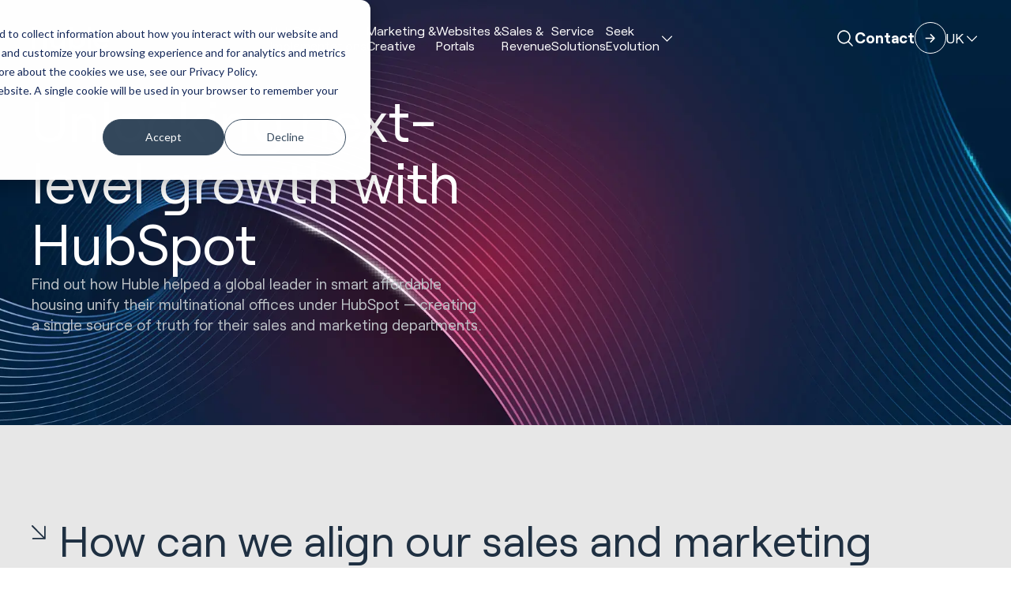

--- FILE ---
content_type: text/html; charset=UTF-8
request_url: https://huble.com/case-studies/global-smart-affordable-housing
body_size: 18234
content:
<!doctype html><html lang="en-gb" class="scrollbar-thin scrollbar-track-[#ECEEF0] scrollbar-thumb-[#7E868C] scroll-smooth"><head>
    <meta charset="utf-8">
    <meta http-equiv="x-ua-compatible" content="ie=edge">
    <meta name="viewport" content="width=device-width, initial-scale=1">
    <meta name="htmx-config" content="{&quot;ignoreTitle&quot;:&quot;true&quot;}">

    <title>Global Smart Affordable Housing Case Study</title>
    <link rel="shortcut icon" href="https://huble.com/hubfs/AIC%20Post%20-%201080%20x%201080.png">
    <meta name="description" content="Learn how Huble helped a global leader in smart affordable housing unify their multinational offices under HubSpot.">
    
    
    
    
    <meta name="viewport" content="width=device-width, initial-scale=1">

    
    <meta property="og:description" content="Learn how Huble helped a global leader in smart affordable housing unify their multinational offices under HubSpot.">
    <meta property="og:title" content="Global Smart Affordable Housing Case Study">
    <meta name="twitter:description" content="Learn how Huble helped a global leader in smart affordable housing unify their multinational offices under HubSpot.">
    <meta name="twitter:title" content="Global Smart Affordable Housing Case Study">

    

    
    <style>
a.cta_button{-moz-box-sizing:content-box !important;-webkit-box-sizing:content-box !important;box-sizing:content-box !important;vertical-align:middle}.hs-breadcrumb-menu{list-style-type:none;margin:0px 0px 0px 0px;padding:0px 0px 0px 0px}.hs-breadcrumb-menu-item{float:left;padding:10px 0px 10px 10px}.hs-breadcrumb-menu-divider:before{content:'›';padding-left:10px}.hs-featured-image-link{border:0}.hs-featured-image{float:right;margin:0 0 20px 20px;max-width:50%}@media (max-width: 568px){.hs-featured-image{float:none;margin:0;width:100%;max-width:100%}}.hs-screen-reader-text{clip:rect(1px, 1px, 1px, 1px);height:1px;overflow:hidden;position:absolute !important;width:1px}
</style>

<link rel="stylesheet" href="https://huble.com/hubfs/hub_generated/template_assets/1/160379724668/1765360523221/template_main.min.css">
<link rel="stylesheet" href="/hs/hsstatic/cos-LanguageSwitcher/static-1.336/sass/LanguageSwitcher.css">

<style>
.mega-menu-banner {
    background-image: url('https://huble.com/hubfs/raw_assets/public/hdds-huble-theme/images/mega-menu-banner-bg.png');
}
</style>



    <style>
      .widget_1714396112828 .blaze-slider {
        --slides-to-show: 1;
      }
      @media (min-width: 768px) {
        .widget_1714396112828 .blaze-slider {
          --slides-to-show: 2;
        }
      }
      @media (min-width: 1024px)) {
        .widget_1714396112828 .blaze-slider {
          --slides-to-show: 3;
        }
      }
      @media (min-width: 1616px) {
        .widget_1714396112828 .blaze-slider {
          --slides-to-show: 3;
        }
      }
    </style>

  
    

    
<!--  Added by GoogleTagManager integration -->
<script>
var _hsp = window._hsp = window._hsp || [];
window.dataLayer = window.dataLayer || [];
function gtag(){dataLayer.push(arguments);}

var useGoogleConsentModeV2 = true;
var waitForUpdateMillis = 1000;



var hsLoadGtm = function loadGtm() {
    if(window._hsGtmLoadOnce) {
      return;
    }

    if (useGoogleConsentModeV2) {

      gtag('set','developer_id.dZTQ1Zm',true);

      gtag('consent', 'default', {
      'ad_storage': 'denied',
      'analytics_storage': 'denied',
      'ad_user_data': 'denied',
      'ad_personalization': 'denied',
      'wait_for_update': waitForUpdateMillis
      });

      _hsp.push(['useGoogleConsentModeV2'])
    }

    (function(w,d,s,l,i){w[l]=w[l]||[];w[l].push({'gtm.start':
    new Date().getTime(),event:'gtm.js'});var f=d.getElementsByTagName(s)[0],
    j=d.createElement(s),dl=l!='dataLayer'?'&l='+l:'';j.async=true;j.src=
    'https://www.googletagmanager.com/gtm.js?id='+i+dl;f.parentNode.insertBefore(j,f);
    })(window,document,'script','dataLayer','GTM-56ZXQN');

    window._hsGtmLoadOnce = true;
};

_hsp.push(['addPrivacyConsentListener', function(consent){
  if(consent.allowed || (consent.categories && consent.categories.analytics)){
    hsLoadGtm();
  }
}]);

</script>

<!-- /Added by GoogleTagManager integration -->

    <link rel="canonical" href="https://huble.com/case-studies/global-smart-affordable-housing">

<!-- Facebook -->
<meta name="facebook-domain-verification" content="lqs27j67lbrnxp3xjjcbu2o70elukw">

<!-- Bing Webmaster Tools -->
<meta name="msvalidate.01" content="6BDFDFE76E6A932676B739139E96CD7D">

<script type="text/javascript">
(function(window, document, dataLayerName, id) {
function stgCreateCookie(a,b,c){var d="";if(c){var e=new Date;e.setTime(e.getTime()+24*c*60*60*1e3),d="; expires="+e.toUTCString();f="; SameSite=Strict"}document.cookie=a+"="+b+d+f+"; path=/"}
var isStgDebug=(window.location.href.match("stg_debug")||document.cookie.match("stg_debug"))&&!window.location.href.match("stg_disable_debug");stgCreateCookie("stg_debug",isStgDebug?1:"",isStgDebug?14:-1);
var qP=[];dataLayerName!=="dataLayer"&&qP.push("data_layer_name="+dataLayerName),isStgDebug&&qP.push("stg_debug");var qPString=qP.length>0?("?"+qP.join("&")):"";
document.write('<script src="https://hubledigital.containers.piwik.pro/'+id+'.sync.js' + qPString + '"></' + 'script>');
})(window, document, 'dataLayer', '7a862fe8-d822-4fcf-bf6c-adb893fed87d');
</script>

<!-- SEO Tool -->
<script nowprocket nitro-exclude type="text/javascript" id="sa-dynamic-optimization" data-uuid="714bbba0-7a73-470a-9487-c767047e4d4f" src="[data-uri]"></script>

<script type="application/ld+json">
{
  "@context": "https://schema.org",
  "@type": "Organization",
  "name": "Huble",
  "alternateName": "Huble Digital",
  "url": "https://www.huble.com",
  "logo": "https://www.huble.com/path-to-logo.png",
  "description": "Huble is HubSpot's #1 Global Partner, specialising in complex CRM implementations, AI transformation, revenue operations, and enterprise HubSpot CMS development for mid-market and enterprise organisations across multiple regions.",
  "sameAs": [
    "https://www.hubspot.com/partners/huble",
    "https://www.g2.com/products/huble-digital/reviews",
    "https://clutch.co/profile/huble-digital",
    "https://www.linkedin.com/company/huble-digital/"
  ],
  "award": [
    "HubSpot Global Partner of the Year (#1 Global Partner)",
    "HubSpot Elite Solutions Partner (Top <1% of 6,000+ partners worldwide)",
    "HubSpot Impact Award – Product Excellence",
    "HubSpot Impact Award – Product Excellence (Second Award)",
    "HubSpot Impact Award – Migration Award",
    "UK Agency Awards 2024 – Best Marketing Campaign",
    "UK Agency Awards 2024 – Silver for UK Agency of the Year"
  ],
  "aggregateRating": {
    "@type": "AggregateRating",
    "ratingValue": "4.93",
    "reviewCount": "300",
    "bestRating": "5",
    "worstRating": "1"
  }
}
</script>

<meta property="og:url" content="https://huble.com/case-studies/global-smart-affordable-housing">
<meta name="twitter:card" content="summary">
<meta http-equiv="content-language" content="en-gb">
<link rel="alternate" hreflang="de" href="https://huble.com/de/case-studies/global-smart-affordable-housing">
<link rel="alternate" hreflang="en-gb" href="https://huble.com/case-studies/global-smart-affordable-housing">
<link rel="alternate" hreflang="fr" href="https://huble.com/fr/case-studies/global-smart-affordable-housing">






  <meta name="generator" content="HubSpot"></head>
  <body data-theme="light" class="overflow-x-hidden">
<!--  Added by GoogleTagManager integration -->
<noscript><iframe src="https://www.googletagmanager.com/ns.html?id=GTM-56ZXQN" height="0" width="0" style="display:none;visibility:hidden"></iframe></noscript>

<!-- /Added by GoogleTagManager integration -->


    <div class="antialiased   hs-content-id-166483337104 hs-site-page page hs-content-path-case-studies-global-smart-affordable-housing hs-content-name-website-case-study-global-smart-affordable-housing  ">
      
        <div data-global-resource-path="hdds-huble-theme/templates/partials/header.html"><header>
    <div id="hs_cos_wrapper_navigation" class="hs_cos_wrapper hs_cos_wrapper_widget hs_cos_wrapper_type_module" style="" data-hs-cos-general-type="widget" data-hs-cos-type="module">







    

    <nav class="fixed top-0 z-50 w-full" id="header">
        <div class="lg:data-[navigation=scrolled]:py-fl-sm lg:py-fl-md group/nav lg:data-[navigation=scrolled]:backdrop-blur-md lg:data-[navigation=scrolled]:bg-surface-primary/80 lg:bg-surface-primary/0 transition-all duration-220" data-navigation data-theme="dark">
            <div class="flex flex-col items-center container-reset lg:container justify-normal lg:justify-between lg:flex-row lg:gap-fl-sm">
                <div class="group-data-[navigation=scrolled]/nav:backdrop-blur-md group-data-[navigation=scrolled]/nav:bg-surface-primary/80 bg-surface-primary/0 w-full lg:w-auto lg:!bg-inherit lg:backdrop-opacity-0 transition-all duration-220">
                    <div class="container flex items-center justify-between lg:container-reset lg:w-auto py-fl-xs lg:p-0">
                        
                        

    <a href="/" aria-label="Site Logo Link, This goes to the homepage">
        <svg xmlns="http://www.w3.org/2000/svg" width="99" height="28" viewbox="0 0 99 28" fill="none" class="fill-fg-primary">
            <path d="M16.3887 9.70949C14.8598 8.19972 12.7955 7.43515 10.2441 7.43515C8.69594 7.40854 7.16221 7.74001 5.76353 8.40295C5.22576 8.66668 4.71693 8.99089 4.2491 9.36592V0.00244141H0V27.8074H4.25874V17.2414C4.25874 15.3856 4.74105 13.992 5.72253 12.9758C6.70161 11.9596 8.04001 11.4709 9.78594 11.4709C11.3148 11.4709 12.4434 11.8749 13.232 12.7C14.023 13.525 14.4016 14.7977 14.4016 16.4696V27.8074H18.6676V16.2204C18.6676 13.4113 17.8886 11.2314 16.3573 9.70949H16.3887Z" />
            <path d="M37.7471 18.1489C37.7471 20.0337 37.2793 21.4419 36.3147 22.4605C35.3501 23.4791 34.0768 23.9509 32.3839 23.9509C30.8502 23.9509 29.724 23.5492 28.9379 22.7218C28.1517 21.8943 27.749 20.6144 27.749 18.9062V7.57568H23.4902V19.1627C23.4902 21.9983 24.2812 24.2025 25.8294 25.7147C27.38 27.2269 29.4997 27.9842 32.1283 27.9842C33.6379 28.0084 35.1306 27.6503 36.4666 26.9462C36.9586 26.6825 37.4216 26.3655 37.8436 26.0002V27.8076H41.9986V7.57568H37.7471V18.1489Z" />
            <path d="M62.6636 8.72233C61.0985 7.85615 59.3357 7.41338 57.5464 7.43273C56.003 7.41338 54.4789 7.76663 53.0995 8.46102C52.5063 8.7683 51.9516 9.14574 51.4476 9.58609V0.00244141H47.1816V27.8074H51.3415V25.7532C51.8407 26.2008 52.3929 26.5879 52.9862 26.9049C54.3921 27.6404 55.9596 28.0154 57.5464 27.9912C59.3381 28.013 61.1058 27.563 62.6684 26.6847C64.1901 25.8161 65.4393 24.541 66.2785 23.0022C68.0148 19.6754 68.0148 15.7074 66.2785 12.383C65.4368 10.8467 64.178 9.57883 62.6515 8.72475M54.2884 12.1725C56.1983 11.1346 58.5037 11.1346 60.4136 12.1725C61.318 12.6806 62.0535 13.4428 62.5358 14.3622C63.58 16.4551 63.58 18.9205 62.5358 21.0134C62.0535 21.9328 61.318 22.695 60.4136 23.2055C58.5037 24.2434 56.1983 24.2434 54.2884 23.2055C53.3913 22.6901 52.6606 21.9304 52.1831 21.0134C51.1389 18.9205 51.1389 16.4551 52.1831 14.3622C52.663 13.4452 53.3937 12.6831 54.2884 12.1701V12.1725Z" />
            <path d="M75.1405 0H70.877V27.8049H75.1405V0Z" />
            <path d="M98.1003 17.6889C98.1316 15.8501 97.6976 14.0306 96.8391 12.4047C96.0264 10.8852 94.811 9.61985 93.3279 8.74641C90.1978 6.99469 86.3851 6.99469 83.255 8.74641C81.7574 9.61985 80.53 10.8901 79.7052 12.4192C78.8371 14.0427 78.3982 15.8597 78.4271 17.7034C78.4006 19.5519 78.8636 21.3762 79.7679 22.9876C80.653 24.5433 81.9504 25.8184 83.5178 26.6749C85.189 27.575 87.0652 28.0298 88.9631 27.9984C90.4678 28.0129 91.9582 27.7274 93.352 27.1564C94.6687 26.6144 95.8359 25.7579 96.7474 24.6619L97.2322 24.074L94.6518 21.1028L93.9911 21.877C93.3954 22.5569 92.6551 23.0965 91.8255 23.4521C90.9381 23.8199 89.9879 24.0038 89.0282 23.9917C87.2075 23.9917 85.7581 23.486 84.5886 22.4456C83.6722 21.6448 83.0476 20.5608 82.8161 19.3632H98.028L98.0979 17.6865L98.1003 17.6889ZM93.7981 15.7146H82.833C83.0645 14.6064 83.6288 13.5951 84.4535 12.8208C86.6625 10.8731 89.9711 10.8731 92.18 12.8208C93.0023 13.5951 93.5666 14.6064 93.7981 15.7146Z" />
            <path class="fill-fg-brand" d="M57.3489 14.834C58.9477 14.834 60.2427 16.1333 60.2427 17.7374C60.2427 19.3415 58.9477 20.6408 57.3489 20.6408C55.7501 20.6408 54.4551 19.3415 54.4551 17.7374C54.4551 16.1333 55.7501 14.834 57.3489 14.834Z" fill="fg-brand" />
        </svg>
    </a>


                        
                        
                        

    

    <button type="button" class="flex flex-col justify-between w-8 gap-2 hs-collapse-toggle lg:hidden transition-all duration-300" id="navigation-collapse-trigger" data-hs-collapse="#navigation-collapse" aria-label="Hamburger menu button">
        <span class="w-full h-[1px] bg-fg-primary origin-center hs-collapse-open:translate-y-[5px] hs-collapse-open:rotate-45"></span>
        <span class="w-full h-[1px] bg-fg-primary origin-center hs-collapse-open:hidden"></span>
        <span class="w-full h-[1px] bg-fg-primary origin-center hs-collapse-open:-translate-y-[4px] hs-collapse-open:-rotate-45"></span>
    </button>


                    </div>
                </div>

                <div id="navigation-collapse" class="hidden w-full overflow-y-auto lg:overflow-hidden transition-height duration-150 ease-linear hs-collapse lg:block lg:justify-end bg-surface-primary lg:bg-surface-primary/0 lg:h-auto hs-collapse-open:h-[calc(100dvh-54px)]" aria-labelledby="navigation-collapse-trigger">
                    <div class="container h-full lg:container-reset lg:h-auto">
                        <div class="flex flex-col justify-between h-full gap-fl-sm lg:flex-row lg:h-auto">
                            

    

    

    

    <div class="flex flex-col w-full lg:divide-y-0 divide-stroke-primary items-center divide-y lg:gap-fl-sm xl:gap-fl-md lg:flex-row lg:mx-auto justify-center">
        
            
                
                    

    

    
    

    
    

    <div class="w-full items-center text-fg-primary hover:text-fg-accent group/link transition-all duration-300 py-fl-sm lg:py-0 lg:w-auto">
        <a class="  custom-link grow no-underline text-inherit h-full flex items-center gap-fl-xs justify-between !leading-[1.2] text-base xxl:text-fl-base" href="https://huble.com/hubspot">
            HubSpot <br>Implementations
            
                

    

    

    

    
    

    <span class="icon-[custom--arrow-right] text-fl-xl relative block text-fg-primary transition-all duration-300 shrink-0   lg:hidden cursor-pointer group-hover/link:text-fg-accent ">
        
    </span>


            
        </a>
    </div>


                
            
        
            
                
                    

    

    
    

    
    

    <div class="w-full items-center text-fg-primary hover:text-fg-accent group/link transition-all duration-300 py-fl-sm lg:py-0 lg:w-auto">
        <a class="  custom-link grow no-underline text-inherit h-full flex items-center gap-fl-xs justify-between !leading-[1.2] text-base xxl:text-fl-base" href="https://huble.com/marketing">
            Marketing &amp;<br> Creative
            
                

    

    

    

    
    

    <span class="icon-[custom--arrow-right] text-fl-xl relative block text-fg-primary transition-all duration-300 shrink-0   lg:hidden cursor-pointer group-hover/link:text-fg-accent ">
        
    </span>


            
        </a>
    </div>


                
            
        
            
                
                    

    

    
    

    
    

    <div class="w-full items-center text-fg-primary hover:text-fg-accent group/link transition-all duration-300 py-fl-sm lg:py-0 lg:w-auto">
        <a class="  custom-link grow no-underline text-inherit h-full flex items-center gap-fl-xs justify-between !leading-[1.2] text-base xxl:text-fl-base" href="https://huble.com/hubspot-websites">
            Websites &amp;<br> Portals
            
                

    

    

    

    
    

    <span class="icon-[custom--arrow-right] text-fl-xl relative block text-fg-primary transition-all duration-300 shrink-0   lg:hidden cursor-pointer group-hover/link:text-fg-accent ">
        
    </span>


            
        </a>
    </div>


                
            
        
            
                
                    

    

    
    

    
    

    <div class="w-full items-center text-fg-primary hover:text-fg-accent group/link transition-all duration-300 py-fl-sm lg:py-0 lg:w-auto">
        <a class="  custom-link grow no-underline text-inherit h-full flex items-center gap-fl-xs justify-between !leading-[1.2] text-base xxl:text-fl-base" href="https://huble.com/sales">
            Sales &amp;<br> Revenue
            
                

    

    

    

    
    

    <span class="icon-[custom--arrow-right] text-fl-xl relative block text-fg-primary transition-all duration-300 shrink-0   lg:hidden cursor-pointer group-hover/link:text-fg-accent ">
        
    </span>


            
        </a>
    </div>


                
            
        
            
                
                    

    

    
    

    
    

    <div class="w-full items-center text-fg-primary hover:text-fg-accent group/link transition-all duration-300 py-fl-sm lg:py-0 lg:w-auto">
        <a class="  custom-link grow no-underline text-inherit h-full flex items-center gap-fl-xs justify-between !leading-[1.2] text-base xxl:text-fl-base" href="https://huble.com/customer-service">
            Service <br> Solutions
            
                

    

    

    

    
    

    <span class="icon-[custom--arrow-right] text-fl-xl relative block text-fg-primary transition-all duration-300 shrink-0   lg:hidden cursor-pointer group-hover/link:text-fg-accent ">
        
    </span>


            
        </a>
    </div>


                
            
        
            
                
                    

    

    

    <div class="hs-dropdown inline-block [--auto-close:inside] [--trigger:click] [--strategy:relative] lg:[--strategy:absolute] [--adaptive:none] w-full lg:w-auto">

        
        

    <div class="flex items-center justify-between w-full gap-fl-xs hs-dropdown-toggle">
        

    

    
    

    
    

    <div class="w-full items-center text-fg-primary hover:text-fg-accent group/link transition-all duration-300 py-fl-sm lg:py-0 lg:w-auto hs-dropdown-open:text-fg-accent">
        <a class="  custom-link grow no-underline text-inherit h-full flex items-center gap-fl-xs justify-between !leading-[1.2] text-base xxl:text-fl-base" href="javascript:void(0);">
            Seek<br>Evolution
            
                

    

    

    

    
    

    <span class="icon-[custom--ph-caret-down] text-fl-base relative block text-fg-primary transition-all duration-300 shrink-0   text-fl-xl lg:text-fl-base cursor-pointer group-hover/link:text-fg-accent hs-dropdown-open:rotate-180 hs-dropdown-open:text-fg-accent ">
        
    </span>


            
        </a>
    </div>


    </div>



        
        
            

    

    
    

    <div class="hs-dropdown-menu transition-[opacity,margin] duration hs-dropdown-open:opacity-100 opacity-0 hidden z-10 mt-2 w-full left-0 bg-surface-primary lg:top-full p-0 lg:pb-fl-lg lg:pt-fl-lg border-t-stroke-alternate lg:border-t" aria-labelledby="hs-dropdown-unstyled">

    

        

    
    
    

    <div class="lg:breakout">
        <div class="container grid-layout">
            <div class="grid lg:grid-flow-col lg:grid-cols-2 grid-col-span-4 md:grid-col-span-8 lg:grid-col-span-8 lg:gap-x-gutter lg:gap-y-fl-sm grid-rows-3">
                

                    <div class="col-span-full sm:col-span-1">
                        

    

    <div class="flex flex-col lg:gap-fl-2xs">
        

    

    
    

    
    

    <div class="w-full items-center text-fg-primary hover:text-fg-accent group/link transition-all duration-300 py-fl-xs lg:py-0 lg:w-auto">
        <a class="  custom-link grow no-underline text-inherit h-full flex items-center gap-fl-xs justify-between grow lg:grow-0 text-fl-base lg:text-fl-lg" href="https://huble.com/case-studies">
            Customer Stories
            
                

    

    

    

    
    

    <span class="icon-[custom--arrow-right] text-fl-xl relative block text-fg-primary transition-all duration-300 shrink-0   group-hover/link:text-fg-accent ">
        
    </span>


            
        </a>
    </div>


        
        <div class="hidden lg:block">
            
                

  

  
  
  

  
    <div class="text-fl-sm prose-a:underline hover:prose-a:text-fg-accent focus:prose-a:text-fg-highlight prose-ul:list-[revert] prose-ul:pl-fl-md prose-ol:list-[revert] prose-ol:pl-fl-md text-fg-secondary  transition-all duration-500">
      <div>
        
          <p>From HubSpot implementations to creative concepts. Explore our work across a variety of industries and regions.</p>
        
      </div>
    </div>
  



            
        </div>
    </div>


                    </div>

                

                    <div class="col-span-full sm:col-span-1">
                        

    

    <div class="flex flex-col lg:gap-fl-2xs">
        

    

    
    

    
    

    <div class="w-full items-center text-fg-primary hover:text-fg-accent group/link transition-all duration-300 py-fl-xs lg:py-0 lg:w-auto">
        <a class="  custom-link grow no-underline text-inherit h-full flex items-center gap-fl-xs justify-between grow lg:grow-0 text-fl-base lg:text-fl-lg" href="https://huble.com/industries">
            Industries
            
                

    

    

    

    
    

    <span class="icon-[custom--arrow-right] text-fl-xl relative block text-fg-primary transition-all duration-300 shrink-0   group-hover/link:text-fg-accent ">
        
    </span>


            
        </a>
    </div>


        
        <div class="hidden lg:block">
            
                

  

  
  
  

  
    <div class="text-fl-sm prose-a:underline hover:prose-a:text-fg-accent focus:prose-a:text-fg-highlight prose-ul:list-[revert] prose-ul:pl-fl-md prose-ol:list-[revert] prose-ol:pl-fl-md text-fg-secondary  transition-all duration-500">
      <div>
        
          <p>From our experience in real estate to being a leading HubSpot partner for educational institutions, learn more about the industries we work with.</p>
        
      </div>
    </div>
  



            
        </div>
    </div>


                    </div>

                

                    <div class="col-span-full sm:col-span-1">
                        

    

    <div class="flex flex-col lg:gap-fl-2xs">
        

    

    
    

    
    

    <div class="w-full items-center text-fg-primary hover:text-fg-accent group/link transition-all duration-300 py-fl-xs lg:py-0 lg:w-auto">
        <a class="  custom-link grow no-underline text-inherit h-full flex items-center gap-fl-xs justify-between grow lg:grow-0 text-fl-base lg:text-fl-lg" href="https://huble.com/blog">
            Insights
            
                

    

    

    

    
    

    <span class="icon-[custom--arrow-right] text-fl-xl relative block text-fg-primary transition-all duration-300 shrink-0   group-hover/link:text-fg-accent ">
        
    </span>


            
        </a>
    </div>


        
        <div class="hidden lg:block">
            
                

  

  
  
  

  
    <div class="text-fl-sm prose-a:underline hover:prose-a:text-fg-accent focus:prose-a:text-fg-highlight prose-ul:list-[revert] prose-ul:pl-fl-md prose-ol:list-[revert] prose-ol:pl-fl-md text-fg-secondary  transition-all duration-500">
      <div>
        
          <p>Key insights from our team on HubSpot, AI, and the latest trends in marketing, sales, and service.</p>
        
      </div>
    </div>
  



            
        </div>
    </div>


                    </div>

                

                    <div class="col-span-full sm:col-span-1">
                        

    

    <div class="flex flex-col lg:gap-fl-2xs">
        

    

    
    

    
    

    <div class="w-full items-center text-fg-primary hover:text-fg-accent group/link transition-all duration-300 py-fl-xs lg:py-0 lg:w-auto">
        <a class="  custom-link grow no-underline text-inherit h-full flex items-center gap-fl-xs justify-between grow lg:grow-0 text-fl-base lg:text-fl-lg" href="https://huble.com/about-us">
            About Us
            
                

    

    

    

    
    

    <span class="icon-[custom--arrow-right] text-fl-xl relative block text-fg-primary transition-all duration-300 shrink-0   group-hover/link:text-fg-accent ">
        
    </span>


            
        </a>
    </div>


        
        <div class="hidden lg:block">
            
                

  

  
  
  

  
    <div class="text-fl-sm prose-a:underline hover:prose-a:text-fg-accent focus:prose-a:text-fg-highlight prose-ul:list-[revert] prose-ul:pl-fl-md prose-ol:list-[revert] prose-ol:pl-fl-md text-fg-secondary  transition-all duration-500">
      <div>
        
          <p>Read our story, discover our mission and discover what inspires our team every day to succeed and grow.</p>
        
      </div>
    </div>
  



            
        </div>
    </div>


                    </div>

                

                    <div class="col-span-full sm:col-span-1">
                        

    

    <div class="flex flex-col lg:gap-fl-2xs">
        

    

    
    

    
    

    <div class="w-full items-center text-fg-primary hover:text-fg-accent group/link transition-all duration-300 py-fl-xs lg:py-0 lg:w-auto">
        <a class="  custom-link grow no-underline text-inherit h-full flex items-center gap-fl-xs justify-between grow lg:grow-0 text-fl-base lg:text-fl-lg" href="https://huble.com/about-us/leadership-team">
            Leadership Team
            
                

    

    

    

    
    

    <span class="icon-[custom--arrow-right] text-fl-xl relative block text-fg-primary transition-all duration-300 shrink-0   group-hover/link:text-fg-accent ">
        
    </span>


            
        </a>
    </div>


        
        <div class="hidden lg:block">
            
                

  

  
  
  

  
    <div class="text-fl-sm prose-a:underline hover:prose-a:text-fg-accent focus:prose-a:text-fg-highlight prose-ul:list-[revert] prose-ul:pl-fl-md prose-ol:list-[revert] prose-ol:pl-fl-md text-fg-secondary  transition-all duration-500">
      <div>
        
          <p>Meet our team of hand-picked professionals from around the world who make Huble work today.</p>
        
      </div>
    </div>
  



            
        </div>
    </div>


                    </div>

                

                    <div class="col-span-full sm:col-span-1">
                        

    

    <div class="flex flex-col lg:gap-fl-2xs">
        

    

    
    

    
    

    <div class="w-full items-center text-fg-primary hover:text-fg-accent group/link transition-all duration-300 py-fl-xs lg:py-0 lg:w-auto">
        <a class="  custom-link grow no-underline text-inherit h-full flex items-center gap-fl-xs justify-between grow lg:grow-0 text-fl-base lg:text-fl-lg" href="https://huble.com/careers">
            Careers
            
                

    

    

    

    
    

    <span class="icon-[custom--arrow-right] text-fl-xl relative block text-fg-primary transition-all duration-300 shrink-0   group-hover/link:text-fg-accent ">
        
    </span>


            
        </a>
    </div>


        
        <div class="hidden lg:block">
            
                

  

  
  
  

  
    <div class="text-fl-sm prose-a:underline hover:prose-a:text-fg-accent focus:prose-a:text-fg-highlight prose-ul:list-[revert] prose-ul:pl-fl-md prose-ol:list-[revert] prose-ol:pl-fl-md text-fg-secondary  transition-all duration-500">
      <div>
        
          <p>We are constantly looking for new members for our team. Visit now and see where we are hiring.</p>
        
      </div>
    </div>
  



            
        </div>
    </div>


                    </div>

                
            </div>
            <div class="hidden lg:grid-col-span-4 lg:block">
                

    <div class="p-fl-lg mega-menu-banner" data-theme="dark">
        

    

    

    

    
    
    
    
    

    <div class="flex flex-col  gap-fl-lg [&amp;_.headline]:text-fl-2xl">
        <div class="flex flex-col gap-fl-sm">
            
            
                

  
  
  

  

  <p class="headline text-fg-primary transition-all duration-500 flex items-start font-Roobert  font-normal ">


    <span class="block" data-animation="pop-up-fade" data-animation-trigger="inview" data-duration="0.5" data-delay="0.3" data-enable-animation-mobile=""><b>*New*</b> AEO Services</span>

    
  </p>


            
            
            
                

  

  
  
  

  



            
        </div>

        
            

    

    
        <div class="flex flex-wrap gap-fl-sm" data-animation="pop-up-fade" data-animation-trigger="inview" data-delay="0.6" data-duration="1">
            
                

    

    

    
    

    

    <a class="w-fit custom-btn inline-flex items-center transition-all duration-300 ease-in-out text-fg-primary border overflow-hidden z-[1] focus:border-stroke-focus group-focus:border-stroke-focus border-stroke-primary hover:text-fg-alternate group-hover:text-fg-alternate hover:border-stroke-emphasis group-hover:border-stroke-emphasis bg-transparent py-fl-sm px-fl-md rounded-full relative text-center before:absolute before:w-full before:h-full before:rounded-full before:top-full hover:before:top-0 group-hover:before:top-0 before:bg-surface-cta before:left-0 before:z-[-1] before:transition-all before:duration-300" href="https://huble.com/marketing/aeo-services" role="button" aria-label="interactive button">
        <div class="transition-all duration-300 hidden">
            

    

    

    

    
    

    <span class="icon-[custom--arrow-right] text-fl-lg relative block text-fg-primary transition-all duration-300 shrink-0    ">
        
    </span>


        </div>
        Get your brand visible in AI conversations
    </a>


            
        </div>
    


        
    </div>


    </div>


            </div>
        </div>
    </div>



    
</div>


        

    </div>


                
            
        
    </div>


                            

    <div class="flex items-center justify-between flex-shrink-0 lg:justify-center gap-fl-xs py-fl-xs lg:p-0">
        
        <button type="button" data-hs-overlay="#search-modal" aria-label="Site search button">
            

    

    

    

    
    

    <span class="icon-[custom--ph-magnifying-glass] text-fl-lg relative block text-fg-primary transition-all duration-300 shrink-0    ">
        
    </span>


        </button>
        

    
        
            

    

    

    
    

    

    <a class="w-fit custom-btn inline-flex items-center transition-all duration-300 ease-in-out text-fg-primary gap-fl-2xs flex-row-reverse group font-bold hover:text-fg-accent group-hover:text-fg-accent" href="https://huble.com/contact-us" role="button" aria-label="interactive button">
        <div class="transition-all duration-300 w-10 h-10 bg-transparent border-stroke-primary border rounded-full flex items-center justify-center group-hover:border-stroke-emphasis group-hover:bg-surface-accent group-focus:border-stroke-focus">
            

    

    

    

    
    

    <span class="icon-[custom--arrow-right] text-fl-lg relative block text-fg-primary transition-all duration-300 shrink-0   group-hover:-rotate-45 group-hover:text-fg-alternate ">
        
    </span>


        </div>
        Contact
    </a>


        
    


        
        

    

    

    <div class="hs-dropdown inline-block [--auto-close:inside] custom-lang-switcher">

        
        

    <div class="flex items-center justify-between w-full gap-fl-xs hs-dropdown-toggle">
        

    

    
    

    
    

    <div class="w-full items-center text-fg-primary hover:text-fg-accent group/link transition-all duration-300 hs-dropdown-open:text-fg-accent">
        <a class="text-lg  custom-link grow no-underline text-inherit h-full flex items-center gap-fl-xs justify-between " href="javascript:void(0);">
            UK
            
                

    

    

    

    
    

    <span class="icon-[custom--ph-caret-down] text-fl-base relative block text-fg-primary transition-all duration-300 shrink-0   text-fl-xl lg:text-fl-base cursor-pointer group-hover/link:text-fg-accent hs-dropdown-open:rotate-180 hs-dropdown-open:text-fg-accent ">
        
    </span>


            
        </a>
    </div>


    </div>



        
        
            

    

    
    

    <div class="hs-dropdown-menu transition-[opacity,margin] duration hs-dropdown-open:opacity-100 opacity-0 hidden z-10 mt-2 bg-surface-primary prose-a:text-fg-primary p-fl-sm hover:prose-a:text-fg-accent prose-a:transition-all prose-a:duration-300" aria-labelledby="hs-dropdown-unstyled">

    

        
        <ul id="langSwitcherdropdown">

        </ul>
    
</div>


        

    </div>


        <div class="hidden">
            <span id="hs_cos_wrapper_navigation_language_switcher" class="hs_cos_wrapper hs_cos_wrapper_widget hs_cos_wrapper_type_language_switcher" style="" data-hs-cos-general-type="widget" data-hs-cos-type="language_switcher"><div class="lang_switcher_class">
   <div class="globe_class" onclick="">
       <ul class="lang_list_class">
           <li>
               <a class="lang_switcher_link" data-language="en-gb" lang="en-gb" href="https://huble.com/case-studies/global-smart-affordable-housing">English - United Kingdom</a>
           </li>
           <li>
               <a class="lang_switcher_link" data-language="de" lang="de" href="https://huble.com/de/case-studies/global-smart-affordable-housing">Deutsch (German)</a>
           </li>
           <li>
               <a class="lang_switcher_link" data-language="fr" lang="fr" href="https://huble.com/fr/case-studies/global-smart-affordable-housing">Français (French)</a>
           </li>
       </ul>
   </div>
</div></span>
        </div>
    </div>


                        </div>
                    </div>
                </div>
            </div>
        </div>
    </nav>
    
    

    <div id="search-modal" class="pointer-events-none hs-overlay [--body-scroll:false] search-modal px-fl-sm hidden w-full h-full fixed top-0 start-0 z-[60] overflow-x-hidden overflow-y-auto">
        
        <div class="relative transition-all -translate-y-1/2 opacity-0 pointer-events-auto rounded-2xl top-1/2 hs-overlay-open:opacity-100 hs-overlay-open:duration-500 sm:max-w-lg sm:w-full sm:mx-auto bg-surface-primary">

            
            <div class="flex justify-between border-b p-fl-sm border-stroke-weak">
                <input class="w-full h-full p-0 bg-transparent border-none ![box-shadow:none] !outline-none" type="text" id="searchQuery" placeholder="Search..." hx-get="/hs-search-results?term=m&amp;type=SITE_PAGE&amp;type=BLOG_POST&amp;type=LISTING_PAGE&amp;language=en-gb" hx-trigger="keyup changed delay:500ms" hx-target="#searchResults" hx-include="#searchQuery" hx-indicator="#search-loader">
                <button id="search-modal-close" class="absolute right-fl-sm top-fl-sm icon-[custom--ph-x]" aria-label="Close search modal"></button>
            </div>

            <div id="searchResults" style="display: none;">
                <!-- Search results will be rendered here -->
            </div>
            
            <div class="p-fl-md max-h-[70dvh] overflow-y-auto scrollbar-thin">
                <ul class="flex flex-col gap-fl-sm" id="modalSearchResults">

                </ul>
                <div id="search-loader" class="text-center htmx-indicator text-fl-sm text-fg-weak">Loading...</div>
                <div class="items-center justify-center hidden no-results">
                    

  

  
  
  

  
    <div class="text-fl-base prose-a:underline hover:prose-a:text-fg-accent focus:prose-a:text-fg-highlight prose-ul:list-[revert] prose-ul:pl-fl-md prose-ol:list-[revert] prose-ol:pl-fl-md text-fg-secondary  transition-all duration-500">
      <div>
        
          <p>There are no results</p>
        
      </div>
    </div>
  



                </div>
            </div>
        </div>
    </div>





</div>
</header></div>
      

      
  <span id="hs_cos_wrapper_flexible_container" class="hs_cos_wrapper hs_cos_wrapper_widget_container hs_cos_wrapper_type_widget_container" style="" data-hs-cos-general-type="widget_container" data-hs-cos-type="widget_container"><div id="hs_cos_wrapper_widget_1714393990782" class="hs_cos_wrapper hs_cos_wrapper_widget hs_cos_wrapper_type_module" style="" data-hs-cos-general-type="widget" data-hs-cos-type="module">










    
    
    

    

    
    
    
    
        
    

    <div class="widget_1714393990782 relative overflow-hidden z-[1] bg-surface-primary bg-center bg-no-repeat bg-cover  " data-theme="dark" data-animation-section 160556534066 style="background-image: url('https://huble.com/hubfs/HUBLE%20WEBSITE%202024/All%20Case%20Studies/Case%20Study%20Headers/Case%20Study%20Header%206.webp')">

         

        <div class="container">
            
    <div class="relative items-center grid-layout pb-fl-xl pt-fl-3xl md:py-fl-3xl min-h-svh trasition-animate">
        <div class="grid-col-span-4 lg:grid-col-span-6">
            

    

    

    

    
    
    
    
    

    <div class="flex flex-col  gap-fl-lg ">
        <div class="flex flex-col gap-fl-sm">
            
            
                

  
  
  

  

  <h1 class="headline text-fg-primary transition-all duration-500 flex items-start font-Roobert text-fl-4xl font-normal ">


    <span class="block" data-animation="pop-up-fade" data-animation-trigger="inview" data-duration="0.5" data-delay="0.3" data-enable-animation-mobile="">Unlocking next-level growth with HubSpot</span>

    
  </h1>


            
            
            
                

  

  
  
  

  
    <div class="text-fl-base prose-a:underline hover:prose-a:text-fg-accent focus:prose-a:text-fg-highlight prose-ul:list-[revert] prose-ul:pl-fl-md prose-ol:list-[revert] prose-ol:pl-fl-md text-fg-secondary  transition-all duration-500">
      <div data-animation="pop-up-fade" data-animation-trigger="inview" data-delay="0.3" data-duration="1">
        
            Find out how Huble helped a global leader in smart affordable housing unify their multinational offices under HubSpot — creating a single source of truth for their sales and marketing departments.
        
      </div>
    </div>
  



            
        </div>

        
    </div>


        </div>
        
        
    </div>

        </div>
    </div>

    

</div>
<div id="hs_cos_wrapper_widget_1714394213902" class="hs_cos_wrapper hs_cos_wrapper_widget hs_cos_wrapper_type_module" style="" data-hs-cos-general-type="widget" data-hs-cos-type="module">



    



    
    
    

    

    
    
    
    
        
    

    <div class="widget_1714394213902 relative overflow-hidden z-[1] bg-surface-primary bg-center bg-no-repeat bg-cover pt-fl-3xl pb-fl-3xl " data-animation-section 161475492787>

         

        <div class="container">
            
    <div class="relative flex md:justify-between gap-y-fl-xl flex-col md:flex-row">
        <div class="">
            

    

    <div class="flex flex-col gap-fl-lg">
        <div class="flex flex-col gap-fl-sm">
            
                

  
  
  

  

  <h2 class="headline text-fg-primary transition-all duration-500 flex items-start font-Roobert text-fl-3xl font-normal ">


    <span class="block" data-animation="pop-up-fade" data-animation-trigger="inview" data-duration="0.5" data-delay="0.3" data-enable-animation-mobile="">How can we align our sales and marketing teams?</span>

    
  </h2>


            
            
                <div class="flex gap-fl-md">
                    
                        <div class="flex-1">
                            

  

  
  
  

  
    <div class="text-fl-base prose-a:underline hover:prose-a:text-fg-accent focus:prose-a:text-fg-highlight prose-ul:list-[revert] prose-ul:pl-fl-md prose-ol:list-[revert] prose-ol:pl-fl-md text-fg-secondary  transition-all duration-500">
      <div data-animation="pop-up-fade" data-animation-trigger="inview" data-delay="0.3" data-duration="1">
        
            This global leader in smart affordable housing designs and builds cities and neighbourhoods that empower its communities.<br><br>Even though the company was growing at a nice steady pace, it knew that the team had to streamline its sales and marketing processes to unlock its next level of growth.<br><br>This meant unifying its teams under one central system. Importantly, this system needed to provide a clear and detailed view of the marketing and sales functions for its two main offices located in Brazil and India. This was crucial for optimising its processes and lowering its customer acquisition costs.
        
      </div>
    </div>
  



                        </div>
                    
                </div>
            
        </div>
        
    </div>


        </div>
        
    </div>

        </div>
    </div>

    

</div>
<div id="hs_cos_wrapper_widget_1714394319861" class="hs_cos_wrapper hs_cos_wrapper_widget hs_cos_wrapper_type_module" style="" data-hs-cos-general-type="widget" data-hs-cos-type="module">



    



    
    
    

    

    
    
    
    
        
    

    <div class="widget_1714394319861 relative overflow-hidden z-[1] bg-surface-primary bg-center bg-no-repeat bg-cover pt-fl-3xl pb-fl-3xl " data-animation-section 161475492787>

         

        <div class="container">
            
    <div class="relative flex md:justify-between gap-y-fl-xl flex-col md:flex-row">
        <div class="">
            

    

    <div class="flex flex-col gap-fl-lg">
        <div class="flex flex-col gap-fl-sm">
            
                

  
  
  

  

  <h2 class="headline text-fg-primary transition-all duration-500 flex items-start font-Roobert text-fl-3xl font-normal ">


    <span class="block" data-animation="pop-up-fade" data-animation-trigger="inview" data-duration="0.5" data-delay="0.3" data-enable-animation-mobile="">Building better sales and marketing processes with HubSpot</span>

    
  </h2>


            
            
                <div class="flex gap-fl-md">
                    
                        <div class="flex-1">
                            

  

  
  
  

  
    <div class="text-fl-base prose-a:underline hover:prose-a:text-fg-accent focus:prose-a:text-fg-highlight prose-ul:list-[revert] prose-ul:pl-fl-md prose-ol:list-[revert] prose-ol:pl-fl-md text-fg-secondary  transition-all duration-500">
      <div data-animation="pop-up-fade" data-animation-trigger="inview" data-delay="0.3" data-duration="1">
        
            Huble Digital worked closely with the client to set up its HubSpot Enterprise portal and migrate its contacts into the HubSpot CRM.&nbsp;<br><br>As its Brazilian and Indian teams followed different business models, Huble created separate and tailored systems for each team. Management retained clear sightlines into each system.&nbsp;<br><br>Once set up, Huble provided extensive onboarding and training on how to use HubSpot.&nbsp;<br><br>Huble then worked together to improve its sales and marketing processes. This included:<br><br>
<ul>
<li>Crafting buyer personas</li>
<li>End-to-end customer journey mapping</li>
<li>SEO and paid media optimisation</li>
<li>Creating sales pipelines and automations</li>
<li>Building custom dashboards</li>
</ul>
        
      </div>
    </div>
  



                        </div>
                    
                </div>
            
        </div>
        
    </div>


        </div>
        
    </div>

        </div>
    </div>

    

</div>
<div id="hs_cos_wrapper_widget_1714394369390" class="hs_cos_wrapper hs_cos_wrapper_widget hs_cos_wrapper_type_module" style="" data-hs-cos-general-type="widget" data-hs-cos-type="module">






    
    

    

    
    
    
    
        
    
    

    <div class="pt-fl-3xl pb-fl-3xl bg-surface-secondary" 161566211372>

        <div class="container px-fl-lg relative z-[1] bg-surface-primary bg-center bg-no-repeat bg-cover ">

            

            

    <div class="relative items-center flex md:justify-between gap-y-fl-xl gap-fl-md flex-col md:flex-row">
        <div class="flex flex-col md:w-7/12 gap-fl-2xl py-fl-2xl">
            
            

    

    

    

    
    
    
    
    

    <div class="flex flex-col  gap-fl-lg ">
        <div class="flex flex-col gap-fl-lg">
            
            
                

  
  
  

  

  <h2 class="headline text-fg-primary transition-all duration-500 flex items-start font-Roobert text-fl-3xl font-normal ">


    <span class="block" data-animation="pop-up-fade" data-animation-trigger="inview" data-duration="0.5" data-delay="0.3" data-enable-animation-mobile="">“We had abundant leads but we needed to optimise our activities to make sure that we converted more of them.”</span>

    
  </h2>


            
            
            
                

  

  
  
  

  
    <div class="text-fl-base prose-a:underline hover:prose-a:text-fg-accent focus:prose-a:text-fg-highlight prose-ul:list-[revert] prose-ul:pl-fl-md prose-ol:list-[revert] prose-ol:pl-fl-md text-fg-secondary  transition-all duration-500">
      <div data-animation="pop-up-fade" data-animation-trigger="inview" data-delay="0.3" data-duration="1">
        
            The client wanted to improve its conversion rates. This required adopting software to better measure and optimise its sales and marketing activities.<br><br>To ensure a seamless software implementation process, it wanted to partner with a consultancy with a track record of successful software integrations. Its partner needed to provide strategic insights into how the company could convert more leads.
        
      </div>
    </div>
  



            
        </div>

        
    </div>


        </div>
        <div class="md:w-5/12">
            
                 

    

    
        <div class="relative w-full h-full rounded-[inherit]  ">
            
            
            <img class="object-contain !w-auto max-w-full max-h-full w-full h-full m-auto rounded-[inherit]" src="https://huble.com/hs-fs/hubfs/HUBLE%20WEBSITE%202024/Website%20-%20Customer%20Service%20and%20CX/Bespoke%20Team%20Images%2018.png?width=1060&amp;height=1182&amp;name=Bespoke%20Team%20Images%2018.png" alt="Bespoke Team Images 18" loading="lazy" width="1060" height="1182" srcset="https://huble.com/hs-fs/hubfs/HUBLE%20WEBSITE%202024/Website%20-%20Customer%20Service%20and%20CX/Bespoke%20Team%20Images%2018.png?width=530&amp;height=591&amp;name=Bespoke%20Team%20Images%2018.png 530w, https://huble.com/hs-fs/hubfs/HUBLE%20WEBSITE%202024/Website%20-%20Customer%20Service%20and%20CX/Bespoke%20Team%20Images%2018.png?width=1060&amp;height=1182&amp;name=Bespoke%20Team%20Images%2018.png 1060w, https://huble.com/hs-fs/hubfs/HUBLE%20WEBSITE%202024/Website%20-%20Customer%20Service%20and%20CX/Bespoke%20Team%20Images%2018.png?width=1590&amp;height=1773&amp;name=Bespoke%20Team%20Images%2018.png 1590w, https://huble.com/hs-fs/hubfs/HUBLE%20WEBSITE%202024/Website%20-%20Customer%20Service%20and%20CX/Bespoke%20Team%20Images%2018.png?width=2120&amp;height=2364&amp;name=Bespoke%20Team%20Images%2018.png 2120w, https://huble.com/hs-fs/hubfs/HUBLE%20WEBSITE%202024/Website%20-%20Customer%20Service%20and%20CX/Bespoke%20Team%20Images%2018.png?width=2650&amp;height=2955&amp;name=Bespoke%20Team%20Images%2018.png 2650w, https://huble.com/hs-fs/hubfs/HUBLE%20WEBSITE%202024/Website%20-%20Customer%20Service%20and%20CX/Bespoke%20Team%20Images%2018.png?width=3180&amp;height=3546&amp;name=Bespoke%20Team%20Images%2018.png 3180w" sizes="(max-width: 1060px) 100vw, 1060px">
        </div>
    


            
        </div>
    </div>

        </div>

    </div>

</div>
<div id="hs_cos_wrapper_widget_1714394409966" class="hs_cos_wrapper hs_cos_wrapper_widget hs_cos_wrapper_type_module" style="" data-hs-cos-general-type="widget" data-hs-cos-type="module">



    



    
    
    

    

    
    
    
    
        
    

    <div class="widget_1714394409966 relative overflow-hidden z-[1] bg-surface-primary bg-center bg-no-repeat bg-cover pt-fl-3xl pb-fl-3xl " data-animation-section 161475492787>

         

        <div class="container">
            
    <div class="relative flex md:justify-between gap-y-fl-xl flex-col md:flex-row">
        <div class="">
            

    

    <div class="flex flex-col gap-fl-lg">
        <div class="flex flex-col gap-fl-sm">
            
                

  
  
  

  

  <h2 class="headline text-fg-primary transition-all duration-500 flex items-start font-Roobert text-fl-3xl font-normal ">


    <span class="block" data-animation="pop-up-fade" data-animation-trigger="inview" data-duration="0.5" data-delay="0.3" data-enable-animation-mobile="">Empowering</span>

    
  </h2>


            
            
                <div class="flex gap-fl-md">
                    
                        <div class="flex-1">
                            

  

  
  
  

  
    <div class="text-fl-base prose-a:underline hover:prose-a:text-fg-accent focus:prose-a:text-fg-highlight prose-ul:list-[revert] prose-ul:pl-fl-md prose-ol:list-[revert] prose-ol:pl-fl-md text-fg-secondary  transition-all duration-500">
      <div data-animation="pop-up-fade" data-animation-trigger="inview" data-delay="0.3" data-duration="1">
        
            From empowering brokers to convert more leads, to optimising its marketing funnels — the client is using HubSpot to transform its business. &nbsp;&nbsp;<br><br>HubSpot helps their teams execute better marketing and sales campaigns that are tailored to each specific market.&nbsp;<br><br>At the same time, the team is now armed with a single source of truth that unifies its business, giving the team the perfect bird’s-eye-view to pursue its growth plan.
        
      </div>
    </div>
  



                        </div>
                    
                </div>
            
        </div>
        
    </div>


        </div>
        
    </div>

        </div>
    </div>

    

</div>
<div id="hs_cos_wrapper_widget_1714394469277" class="hs_cos_wrapper hs_cos_wrapper_widget hs_cos_wrapper_type_module" style="" data-hs-cos-general-type="widget" data-hs-cos-type="module">


    
     
    
    

    
    
    

    

    
    
    
    
        
    

    <div class="widget_1714394469277 relative overflow-hidden z-[1] bg-surface-primary bg-center bg-no-repeat bg-cover pt-fl-3xl pb-fl-3xl " data-animation-section 164964332470>

         

        <div class="container">
            
    <div class="container">
        <div class="grid-layout">
            <div class="lg:grid-col-span-6 md:grid-col-span-2 sm:grid-col-span-1 xs:grid-col-span-4">
             

  
  
  

  

  <h2 class="headline text-fg-primary transition-all duration-500 flex items-start font-Roobert text-fl-3xl font-normal ">


    <span class="block" data-animation="pop-up-fade" data-animation-trigger="inview" data-duration="0.5" data-delay="0.3" data-enable-animation-mobile="">Stats</span>

    
  </h2>

 
            </div>
            
            <div class="lg:grid-col-span-2 md:grid-col-span-2 sm:grid-col-span-1 xs:grid-col-span-4 xs:mt-fl-sm xs:mb-fl-sm sm:mt-0 sm:mb-0 max-w-80 xs:mx-auto xs:w-full">
                

    

    

    

    
    
    
    
    

    <div class="flex flex-col  gap-fl-lg ">
        <div class="flex flex-col gap-fl-sm">
            
            
                

  
  
  

  

  <h3 class="headline text-fg-primary transition-all duration-500 flex items-start font-Roobert text-fl-2xl font-normal ">


    <span class="block" data-animation="pop-up-fade" data-animation-trigger="inview" data-duration="0.5" data-delay="0.3" data-enable-animation-mobile="">100+</span>

    
  </h3>


            
            
            
                

  

  
  
  

  
    <div class="text-fl-base prose-a:underline hover:prose-a:text-fg-accent focus:prose-a:text-fg-highlight prose-ul:list-[revert] prose-ul:pl-fl-md prose-ol:list-[revert] prose-ol:pl-fl-md text-fg-secondary  transition-all duration-500">
      <div data-animation="pop-up-fade" data-animation-trigger="inview" data-delay="0.3" data-duration="1">
        
            sales and marketing staff trained on HubSpot
        
      </div>
    </div>
  



            
        </div>

        
    </div>


            </div>
            
            <div class="lg:grid-col-span-2 md:grid-col-span-2 sm:grid-col-span-1 xs:grid-col-span-4 xs:mt-fl-sm xs:mb-fl-sm sm:mt-0 sm:mb-0 max-w-80 xs:mx-auto xs:w-full">
                

    

    

    

    
    
    
    
    

    <div class="flex flex-col  gap-fl-lg ">
        <div class="flex flex-col gap-fl-sm">
            
            
                

  
  
  

  

  <h3 class="headline text-fg-primary transition-all duration-500 flex items-start font-Roobert text-fl-2xl font-normal ">


    <span class="block" data-animation="pop-up-fade" data-animation-trigger="inview" data-duration="0.5" data-delay="0.3" data-enable-animation-mobile="">2</span>

    
  </h3>


            
            
            
                

  

  
  
  

  
    <div class="text-fl-base prose-a:underline hover:prose-a:text-fg-accent focus:prose-a:text-fg-highlight prose-ul:list-[revert] prose-ul:pl-fl-md prose-ol:list-[revert] prose-ol:pl-fl-md text-fg-secondary  transition-all duration-500">
      <div data-animation="pop-up-fade" data-animation-trigger="inview" data-delay="0.3" data-duration="1">
        
            global teams unified under one system
        
      </div>
    </div>
  



            
        </div>

        
    </div>


            </div>
            
            <div class="lg:grid-col-span-2 md:grid-col-span-2 sm:grid-col-span-1 xs:grid-col-span-4 xs:mt-fl-sm xs:mb-fl-sm sm:mt-0 sm:mb-0 max-w-80 xs:mx-auto xs:w-full">
                

    

    

    

    
    
    
    
    

    <div class="flex flex-col  gap-fl-lg ">
        <div class="flex flex-col gap-fl-sm">
            
            
                

  
  
  

  

  <h3 class="headline text-fg-primary transition-all duration-500 flex items-start font-Roobert text-fl-2xl font-normal ">


    <span class="block" data-animation="pop-up-fade" data-animation-trigger="inview" data-duration="0.5" data-delay="0.3" data-enable-animation-mobile="">10000+</span>

    
  </h3>


            
            
            
                

  

  
  
  

  
    <div class="text-fl-base prose-a:underline hover:prose-a:text-fg-accent focus:prose-a:text-fg-highlight prose-ul:list-[revert] prose-ul:pl-fl-md prose-ol:list-[revert] prose-ol:pl-fl-md text-fg-secondary  transition-all duration-500">
      <div data-animation="pop-up-fade" data-animation-trigger="inview" data-delay="0.3" data-duration="1">
        
            records migrated to HubSpot
        
      </div>
    </div>
  



            
        </div>

        
    </div>


            </div>
            
        </div>
    </div>
    
        </div>
    </div>

    

</div>
<div id="hs_cos_wrapper_widget_1714394676010" class="hs_cos_wrapper hs_cos_wrapper_widget hs_cos_wrapper_type_module" style="" data-hs-cos-general-type="widget" data-hs-cos-type="module">






    
    

    

    
    
    
    
        
    
    

    <div class="pt-fl-3xl pb-fl-3xl bg-surface-secondary" 161566211372>

        <div class="container px-fl-lg relative z-[1] bg-surface-primary bg-center bg-no-repeat bg-cover ">

            

            

    <div class="relative items-center flex md:justify-between gap-y-fl-xl gap-fl-md flex-col md:flex-row">
        <div class="flex flex-col md:w-7/12 gap-fl-2xl py-fl-2xl">
            
            

    

    

    

    
    
    
    
    

    <div class="flex flex-col  gap-fl-lg ">
        <div class="flex flex-col gap-fl-lg">
            
            
                

  
  
  

  

  <h2 class="headline text-fg-primary transition-all duration-500 flex items-start font-Roobert text-fl-3xl font-normal ">


    <span class="block" data-animation="pop-up-fade" data-animation-trigger="inview" data-duration="0.5" data-delay="0.3" data-enable-animation-mobile="">The team that made it happen</span>

    
  </h2>


            
            
            
                

  

  
  
  

  
    <div class="text-fl-base prose-a:underline hover:prose-a:text-fg-accent focus:prose-a:text-fg-highlight prose-ul:list-[revert] prose-ul:pl-fl-md prose-ol:list-[revert] prose-ol:pl-fl-md text-fg-secondary  transition-all duration-500">
      <div data-animation="pop-up-fade" data-animation-trigger="inview" data-delay="0.3" data-duration="1">
        
            Huble’s London and Cape Town offices worked closely with the global leader in smart affordable housing to provide face-to-face consulting and near-constant support.<br><br>Reflecting the complexity of this project, Huble’s team included Huble marketing strategists, SEO and SEM specialists, sales consultants, and HubSpot integration and onboarding specialists — all led by experienced project- and account managers.&nbsp;<br><br>By bringing so much experience and expertise into the project, Huble was able to support the global leader in smart affordable housing as it unlocked the next growth phase for the business.
        
      </div>
    </div>
  



            
        </div>

        
    </div>


        </div>
        <div class="md:w-5/12">
            
                 

    

    
        <div class="relative w-full h-full rounded-[inherit]  ">
            
            
            <img class="object-contain !w-auto max-w-full max-h-full w-full h-full m-auto rounded-[inherit]" src="https://huble.com/hs-fs/hubfs/HUBLE%20WEBSITE%202024/Website%20-%20About%20Us/Bespoke%20Team%20Images%2013-1.png?width=1061&amp;height=1182&amp;name=Bespoke%20Team%20Images%2013-1.png" alt="Bespoke Team Images 13-1" loading="lazy" width="1061" height="1182" srcset="https://huble.com/hs-fs/hubfs/HUBLE%20WEBSITE%202024/Website%20-%20About%20Us/Bespoke%20Team%20Images%2013-1.png?width=531&amp;height=591&amp;name=Bespoke%20Team%20Images%2013-1.png 531w, https://huble.com/hs-fs/hubfs/HUBLE%20WEBSITE%202024/Website%20-%20About%20Us/Bespoke%20Team%20Images%2013-1.png?width=1061&amp;height=1182&amp;name=Bespoke%20Team%20Images%2013-1.png 1061w, https://huble.com/hs-fs/hubfs/HUBLE%20WEBSITE%202024/Website%20-%20About%20Us/Bespoke%20Team%20Images%2013-1.png?width=1592&amp;height=1773&amp;name=Bespoke%20Team%20Images%2013-1.png 1592w, https://huble.com/hs-fs/hubfs/HUBLE%20WEBSITE%202024/Website%20-%20About%20Us/Bespoke%20Team%20Images%2013-1.png?width=2122&amp;height=2364&amp;name=Bespoke%20Team%20Images%2013-1.png 2122w, https://huble.com/hs-fs/hubfs/HUBLE%20WEBSITE%202024/Website%20-%20About%20Us/Bespoke%20Team%20Images%2013-1.png?width=2653&amp;height=2955&amp;name=Bespoke%20Team%20Images%2013-1.png 2653w, https://huble.com/hs-fs/hubfs/HUBLE%20WEBSITE%202024/Website%20-%20About%20Us/Bespoke%20Team%20Images%2013-1.png?width=3183&amp;height=3546&amp;name=Bespoke%20Team%20Images%2013-1.png 3183w" sizes="(max-width: 1061px) 100vw, 1061px">
        </div>
    


            
        </div>
    </div>

        </div>

    </div>

</div>
<div id="hs_cos_wrapper_widget_1714396112828" class="hs_cos_wrapper hs_cos_wrapper_widget hs_cos_wrapper_type_module" style="" data-hs-cos-general-type="widget" data-hs-cos-type="module">







    
    
    
    
    
    
    
    

    
    
        
        
        
    

    
    
    
    

    
    
        
    

    
    
        
            
                

                

                    
                        
                    

                    

                
            
        
            
                

                

                    
                        
                    

                    

                
            
        
            
                

                

                    
                        
                    

                    

                
            
        
            
                

                

                    
                        
                    

                    

                
            
        
            
                

                

                    
                        
                    

                    

                
            
        
            
                

                

                    
                        
                    

                    
                        
                    

                
            
        
            
                

                

                    
                        
                    

                    

                
            
        
            
                

                

                    
                        
                    

                    

                
            
        
            
                

                

                    
                        
                    

                    

                
            
        
            
                

                

                    
                        
                    

                    
                        
                    

                
            
        
            
                

                

                    
                        
                    

                    

                
            
        
            
                

                

                    
                        
                    

                    

                
            
        
            
                

                

                    
                        
                    

                    

                
            
        
            
                

                

                    
                        
                    

                    

                
            
        
            
                

                

                    
                        
                    

                    

                
            
        
            
                

                

                    
                        
                    

                    

                
            
        
            
                

                

                    
                        
                    

                    

                
            
        
            
                

                

                    
                        
                    

                    

                
            
        
            
                

                

                    
                        
                    

                    

                
            
        
            
                

                

                    
                        
                    

                    

                
            
        
            
                

                

                    
                        
                    

                    

                
            
        
            
                

                

                    
                        
                    

                    

                
            
        
            
                

                

                    
                        
                    

                    
                        
                    

                
            
        
            
                

                

                    
                        
                    

                    

                
            
        
            
                

                

                    
                        
                    

                    

                
            
        
            
                

                

                    
                        
                    

                    

                
            
        
            
                

                

                    
                        
                    

                    

                
            
        
            
                

                

                    
                        
                    

                    
                        
                    

                
            
        
            
                

                

                    
                        
                    

                    
                        
                    

                
            
        
            
                

                

                    
                        
                    

                    

                
            
        
            
                

                

                    
                        
                    

                    

                
            
        
            
                

                

                    
                        
                    

                    

                
            
        
            
                

                

                    
                        
                    

                    

                
            
        
            
                

                

                    
                        
                    

                    

                
            
        
            
                

                

                    
                        
                    

                    
                        
                    

                
            
        
            
                

                

                    
                        
                    

                    

                
            
        
            
                

                

                    
                        
                    

                    
                        
                    

                
            
        
            
                

                

                    
                        
                    

                    

                
            
        
            
                

                

                    
                        
                    

                    

                
            
        
            
                

                

                    
                        
                    

                    

                
            
        
            
                

                

                    
                        
                    

                    

                
            
        
            
                

                

                    
                        
                    

                    

                
            
        
            
                

                

                    
                        
                    

                    

                
            
        
            
                

                

                    
                        
                    

                    

                
            
        
            
                

                

                    
                        
                    

                    

                
            
        
            
                

                

                    
                        
                    

                    

                
            
        
            
                

                

                    
                        
                    

                    
                        
                    

                
            
        
            
                

                

                    
                        
                    

                    

                
            
        
            
                

                

                    
                        
                    

                    

                
            
        
            
                

                

                    
                        
                    

                    

                
            
        
            
                

                

                    
                        
                    

                    

                
            
        
            
                

                

                    
                        
                    

                    

                
            
        
            
                

                

                    
                        
                    

                    

                
            
        
            
                

                

                    
                        
                    

                    

                
            
        
            
                

                

                    
                        
                    

                    

                
            
        
            
                

                

                    
                        
                    

                    

                
            
        
            
                

                

                    
                        
                    

                    

                
            
        
            
                

                

                    
                        
                    

                    

                
            
        
            
                

                

                    
                        
                    

                    

                
            
        
            
                

                

                    
                        
                    

                    

                
            
        
            
                

                

                    
                        
                    

                    

                
            
        
            
                

                

                    
                        
                    

                    

                
            
        
            
                

                

                    
                        
                    

                    

                
            
        
            
                

                

                    
                        
                    

                    

                
            
        
            
                

                

                    
                        
                    

                    

                
            
        
            
                

                

                    
                        
                    

                    

                
            
        
            
                

                

                    
                        
                    

                    

                
            
        
            
                

                

                    
                        
                    

                    

                
            
        
            
                

                

                    
                        
                    

                    

                
            
        
            
                

                

                    
                        
                    

                    

                
            
        
            
                

                

                    
                        
                    

                    

                
            
        
            
                

                

                    
                        
                    

                    

                
            
        
            
                

                

                    
                        
                    

                    

                
            
        
            
                

                

                    
                        
                    

                    
                        
                    

                
            
        
            
                

                

                    
                        
                    

                    

                
            
        
            
                

                

                    
                        
                    

                    

                
            
        
            
                

                

                    
                        
                    

                    

                
            
        
    





    
    
    

    

    
    
    
    
        
    

    <div class="widget_1714396112828 relative overflow-hidden z-[1] bg-surface-primary bg-center bg-no-repeat bg-cover pt-fl-3xl pb-fl-3xl " data-animation-section 162130158133>

         

        <div class="container">
            
    
    
        

  
    
  <section class="blaze" aria-label="Carousel" data-animation="scroll-slide" data-animation-trigger="scroll" data-target="div.blaze-slider" data-animation-start="50%" data-animation-end="0%">
    <div class="flex items-center justify-between mb-fl-3xl">
      

  
  
  

  

  <h2 class="headline text-fg-primary transition-all duration-500 flex items-start font-Roobert text-fl-3xl font-normal ">


    <span class="block" data-animation="pop-up-fade" data-animation-trigger="inview" data-duration="0.5" data-delay="0.3" data-enable-animation-mobile="">Related Customer Stories</span>

    
  </h2>


      <div class="hidden sm:block">
        

    

    <div class="flex flex-col-reverse items-center gap-fl-md sm:flex-row sm:gap-fl-3xl">
        

    


        <div class="">
            <button class="inline-block p-5 border rounded-full bg-stroke-primary hover:bg-stroke-primary/0 border-stroke-primary transition-animate group cs-arrow-prev blaze-prev mr-4" aria-label="Slider previous button">
                <span class="block text-surface-primary group-hover:text-fg-primary h-fl-md w-fl-md icon-[custom--ph-arrow-left]"></span>
            </button>
            <button class="inline-block p-5 border rounded-full bg-stroke-primary hover:bg-stroke-primary/0 border-stroke-primary transition-animate group cs-arrow-next blaze-next" aria-label="Slider next button">
                <span class="block text-surface-primary group-hover:text-fg-primary h-fl-md w-fl-md icon-[custom--ph-arrow-right]"></span>
            </button>
        </div>
    </div>

      </div>
    </div>
    <div class="blaze-slider lg:w-10/12 xl:w-auto" data-blaze-slider="{&quot;slidesDesktop&quot;:3,&quot;slidesLaptop&quot;:3,&quot;slidesMobile&quot;:1,&quot;slidesTablet&quot;:2}">
      <div class="blaze-container">
        <div class="blaze-track-container !overflow-visible">
          <div class="blaze-track">
            
            
                
                    

    <article class="relative group/case-study-card">
        
            

    
    

    
        <a class="absolute inset-0 z-[11]" aria-label="Link to case study - Whitetail Properties" href="https://huble.com/case-studies/whitetail-properties"></a>
    


        
        <div class="transition-all duration-300 aspect-3/2 group-hover/case-study-card:scale-110">
            
                 

    

    
        <div class="relative w-full h-full rounded-[inherit]  ">
            
            
            <img class="object-cover w-full h-full m-auto rounded-[inherit]" src="https://huble.com/hs-fs/hubfs/HUBLE%20WEBSITE%202024/Case%20Studies/Whitetail%20Properties%20Case%20Study.png?width=953&amp;height=634&amp;name=Whitetail%20Properties%20Case%20Study.png" alt="Whitetail Properties Case Study" loading="lazy" width="953" height="634" srcset="https://huble.com/hs-fs/hubfs/HUBLE%20WEBSITE%202024/Case%20Studies/Whitetail%20Properties%20Case%20Study.png?width=477&amp;height=317&amp;name=Whitetail%20Properties%20Case%20Study.png 477w, https://huble.com/hs-fs/hubfs/HUBLE%20WEBSITE%202024/Case%20Studies/Whitetail%20Properties%20Case%20Study.png?width=953&amp;height=634&amp;name=Whitetail%20Properties%20Case%20Study.png 953w, https://huble.com/hs-fs/hubfs/HUBLE%20WEBSITE%202024/Case%20Studies/Whitetail%20Properties%20Case%20Study.png?width=1430&amp;height=951&amp;name=Whitetail%20Properties%20Case%20Study.png 1430w, https://huble.com/hs-fs/hubfs/HUBLE%20WEBSITE%202024/Case%20Studies/Whitetail%20Properties%20Case%20Study.png?width=1906&amp;height=1268&amp;name=Whitetail%20Properties%20Case%20Study.png 1906w, https://huble.com/hs-fs/hubfs/HUBLE%20WEBSITE%202024/Case%20Studies/Whitetail%20Properties%20Case%20Study.png?width=2383&amp;height=1585&amp;name=Whitetail%20Properties%20Case%20Study.png 2383w, https://huble.com/hs-fs/hubfs/HUBLE%20WEBSITE%202024/Case%20Studies/Whitetail%20Properties%20Case%20Study.png?width=2859&amp;height=1902&amp;name=Whitetail%20Properties%20Case%20Study.png 2859w" sizes="(max-width: 953px) 100vw, 953px">
        </div>
    


            
        </div>
        <div class="flex flex-col overflow-hidden transition-all duration-300 pt-fl-lg gap-fl-md group-hover/case-study-card:gap-fl-2xs">
            

  
  
  

  

  <h3 class="headline text-fg-primary transition-all duration-500 flex items-start font-Roobert text-fl-lg font-normal ">


    <span class="block">Whitetail Properties</span>

    
  </h3>


            

  

  
  
  

  
    <div class="text-fl-base prose-a:underline hover:prose-a:text-fg-accent focus:prose-a:text-fg-highlight prose-ul:list-[revert] prose-ul:pl-fl-md prose-ol:list-[revert] prose-ol:pl-fl-md text-fg-secondary  transition-all duration-500">
      <div>
        
          <p>Learn more about Huble's impact on Whitetail Properties' sales and marketing operations.</p>
        
      </div>
    </div>
  



            <div class="flex flex-wrap items-center transition-all duration-300 translate-y-full gap-fl-3xs group-hover/case-study-card:translate-y-0">
                
                    

    
    

    
    
    
    

    
        <div class="relative inline-block ">
            
            <p class="text-fl-sm text-fg-primary !text-fg-brand">Sales &amp; Revenue</p>
        </div>
    


                    
                
            </div>
        </div>
    </article>

                
            
                
                    

    <article class="relative group/case-study-card">
        
            

    
    

    
        <a class="absolute inset-0 z-[11]" aria-label="Link to case study - Smovin" href="https://huble.com/case-studies/smovin"></a>
    


        
        <div class="transition-all duration-300 aspect-3/2 group-hover/case-study-card:scale-110">
            
                 

    

    
        <div class="relative w-full h-full rounded-[inherit]  ">
            
            
            <img class="object-cover w-full h-full m-auto rounded-[inherit]" src="https://huble.com/hs-fs/hubfs/HUBLE%20WEBSITE%202024/All%20Case%20Studies/Case%20Study%20HubDB%20Thumbnails/Smovin%20Case%20Study.png?width=952&amp;height=634&amp;name=Smovin%20Case%20Study.png" alt="Smovin Case Study" loading="lazy" width="952" height="634" srcset="https://huble.com/hs-fs/hubfs/HUBLE%20WEBSITE%202024/All%20Case%20Studies/Case%20Study%20HubDB%20Thumbnails/Smovin%20Case%20Study.png?width=476&amp;height=317&amp;name=Smovin%20Case%20Study.png 476w, https://huble.com/hs-fs/hubfs/HUBLE%20WEBSITE%202024/All%20Case%20Studies/Case%20Study%20HubDB%20Thumbnails/Smovin%20Case%20Study.png?width=952&amp;height=634&amp;name=Smovin%20Case%20Study.png 952w, https://huble.com/hs-fs/hubfs/HUBLE%20WEBSITE%202024/All%20Case%20Studies/Case%20Study%20HubDB%20Thumbnails/Smovin%20Case%20Study.png?width=1428&amp;height=951&amp;name=Smovin%20Case%20Study.png 1428w, https://huble.com/hs-fs/hubfs/HUBLE%20WEBSITE%202024/All%20Case%20Studies/Case%20Study%20HubDB%20Thumbnails/Smovin%20Case%20Study.png?width=1904&amp;height=1268&amp;name=Smovin%20Case%20Study.png 1904w, https://huble.com/hs-fs/hubfs/HUBLE%20WEBSITE%202024/All%20Case%20Studies/Case%20Study%20HubDB%20Thumbnails/Smovin%20Case%20Study.png?width=2380&amp;height=1585&amp;name=Smovin%20Case%20Study.png 2380w, https://huble.com/hs-fs/hubfs/HUBLE%20WEBSITE%202024/All%20Case%20Studies/Case%20Study%20HubDB%20Thumbnails/Smovin%20Case%20Study.png?width=2856&amp;height=1902&amp;name=Smovin%20Case%20Study.png 2856w" sizes="(max-width: 952px) 100vw, 952px">
        </div>
    


            
        </div>
        <div class="flex flex-col overflow-hidden transition-all duration-300 pt-fl-lg gap-fl-md group-hover/case-study-card:gap-fl-2xs">
            

  
  
  

  

  <h3 class="headline text-fg-primary transition-all duration-500 flex items-start font-Roobert text-fl-lg font-normal ">


    <span class="block">Smovin</span>

    
  </h3>


            

  

  
  
  

  
    <div class="text-fl-base prose-a:underline hover:prose-a:text-fg-accent focus:prose-a:text-fg-highlight prose-ul:list-[revert] prose-ul:pl-fl-md prose-ol:list-[revert] prose-ol:pl-fl-md text-fg-secondary  transition-all duration-500">
      <div>
        
          <p>Discover how Huble helped Smovin achieve 85% activation conversion and reduce cost per lead by 50%.</p>
        
      </div>
    </div>
  



            <div class="flex flex-wrap items-center transition-all duration-300 translate-y-full gap-fl-3xs group-hover/case-study-card:translate-y-0">
                
                    

    
    

    
    
    
    

    
        <div class="relative inline-block ">
            
            <p class="text-fl-sm text-fg-primary !text-fg-brand">Marketing Strategy &amp; Tech</p>
        </div>
    


                    
                
            </div>
        </div>
    </article>

                
            
                
                    

    <article class="relative group/case-study-card">
        
            

    
    

    
        <a class="absolute inset-0 z-[11]" aria-label="Link to case study - Bouygues Immobilier" href="https://huble.com/case-studies/bouygues-immobilier"></a>
    


        
        <div class="transition-all duration-300 aspect-3/2 group-hover/case-study-card:scale-110">
            
                 

    

    
        <div class="relative w-full h-full rounded-[inherit]  ">
            
            
            <img class="object-cover w-full h-full m-auto rounded-[inherit]" src="https://huble.com/hs-fs/hubfs/HUBLE%20WEBSITE%202024/Case%20Studies/Bouygues%20Immobillier%20Case%20Study.png?width=952&amp;height=635&amp;name=Bouygues%20Immobillier%20Case%20Study.png" alt="Bouygues Immobillier Case Study" loading="lazy" width="952" height="635" srcset="https://huble.com/hs-fs/hubfs/HUBLE%20WEBSITE%202024/Case%20Studies/Bouygues%20Immobillier%20Case%20Study.png?width=476&amp;height=318&amp;name=Bouygues%20Immobillier%20Case%20Study.png 476w, https://huble.com/hs-fs/hubfs/HUBLE%20WEBSITE%202024/Case%20Studies/Bouygues%20Immobillier%20Case%20Study.png?width=952&amp;height=635&amp;name=Bouygues%20Immobillier%20Case%20Study.png 952w, https://huble.com/hs-fs/hubfs/HUBLE%20WEBSITE%202024/Case%20Studies/Bouygues%20Immobillier%20Case%20Study.png?width=1428&amp;height=953&amp;name=Bouygues%20Immobillier%20Case%20Study.png 1428w, https://huble.com/hs-fs/hubfs/HUBLE%20WEBSITE%202024/Case%20Studies/Bouygues%20Immobillier%20Case%20Study.png?width=1904&amp;height=1270&amp;name=Bouygues%20Immobillier%20Case%20Study.png 1904w, https://huble.com/hs-fs/hubfs/HUBLE%20WEBSITE%202024/Case%20Studies/Bouygues%20Immobillier%20Case%20Study.png?width=2380&amp;height=1588&amp;name=Bouygues%20Immobillier%20Case%20Study.png 2380w, https://huble.com/hs-fs/hubfs/HUBLE%20WEBSITE%202024/Case%20Studies/Bouygues%20Immobillier%20Case%20Study.png?width=2856&amp;height=1905&amp;name=Bouygues%20Immobillier%20Case%20Study.png 2856w" sizes="(max-width: 952px) 100vw, 952px">
        </div>
    


            
        </div>
        <div class="flex flex-col overflow-hidden transition-all duration-300 pt-fl-lg gap-fl-md group-hover/case-study-card:gap-fl-2xs">
            

  
  
  

  

  <h3 class="headline text-fg-primary transition-all duration-500 flex items-start font-Roobert text-fl-lg font-normal ">


    <span class="block">Bouygues Immobilier</span>

    
  </h3>


            

  

  
  
  

  
    <div class="text-fl-base prose-a:underline hover:prose-a:text-fg-accent focus:prose-a:text-fg-highlight prose-ul:list-[revert] prose-ul:pl-fl-md prose-ol:list-[revert] prose-ol:pl-fl-md text-fg-secondary  transition-all duration-500">
      <div>
        
          <p>Discover how Huble leveraged social media prowess &amp; enhanced user experience to generate leads and soar conversion rates for Bouygues Immobilier.</p>
        
      </div>
    </div>
  



            <div class="flex flex-wrap items-center transition-all duration-300 translate-y-full gap-fl-3xs group-hover/case-study-card:translate-y-0">
                
                    

    
    

    
    
    
    

    
        <div class="relative inline-block ">
            
            <p class="text-fl-sm text-fg-primary !text-fg-brand">Marketing Strategy &amp; Tech</p>
        </div>
    


                    
                
            </div>
        </div>
    </article>

                
            
                
                    

    <article class="relative group/case-study-card">
        
            

    
    

    
        <a class="absolute inset-0 z-[11]" aria-label="Link to case study - Garage Living" href="https://huble.com/case-studies/garage-living"></a>
    


        
        <div class="transition-all duration-300 aspect-3/2 group-hover/case-study-card:scale-110">
            
                 

    

    
        <div class="relative w-full h-full rounded-[inherit]  ">
            
            
            <img class="object-cover w-full h-full m-auto rounded-[inherit]" src="https://huble.com/hs-fs/hubfs/HUBLE%20WEBSITE%202024/Case%20Studies/Garage%20Living%20Case%20Study-min.png?width=953&amp;height=635&amp;name=Garage%20Living%20Case%20Study-min.png" alt="Garage Living Case Study-min" loading="lazy" width="953" height="635" srcset="https://huble.com/hs-fs/hubfs/HUBLE%20WEBSITE%202024/Case%20Studies/Garage%20Living%20Case%20Study-min.png?width=477&amp;height=318&amp;name=Garage%20Living%20Case%20Study-min.png 477w, https://huble.com/hs-fs/hubfs/HUBLE%20WEBSITE%202024/Case%20Studies/Garage%20Living%20Case%20Study-min.png?width=953&amp;height=635&amp;name=Garage%20Living%20Case%20Study-min.png 953w, https://huble.com/hs-fs/hubfs/HUBLE%20WEBSITE%202024/Case%20Studies/Garage%20Living%20Case%20Study-min.png?width=1430&amp;height=953&amp;name=Garage%20Living%20Case%20Study-min.png 1430w, https://huble.com/hs-fs/hubfs/HUBLE%20WEBSITE%202024/Case%20Studies/Garage%20Living%20Case%20Study-min.png?width=1906&amp;height=1270&amp;name=Garage%20Living%20Case%20Study-min.png 1906w, https://huble.com/hs-fs/hubfs/HUBLE%20WEBSITE%202024/Case%20Studies/Garage%20Living%20Case%20Study-min.png?width=2383&amp;height=1588&amp;name=Garage%20Living%20Case%20Study-min.png 2383w, https://huble.com/hs-fs/hubfs/HUBLE%20WEBSITE%202024/Case%20Studies/Garage%20Living%20Case%20Study-min.png?width=2859&amp;height=1905&amp;name=Garage%20Living%20Case%20Study-min.png 2859w" sizes="(max-width: 953px) 100vw, 953px">
        </div>
    


            
        </div>
        <div class="flex flex-col overflow-hidden transition-all duration-300 pt-fl-lg gap-fl-md group-hover/case-study-card:gap-fl-2xs">
            

  
  
  

  

  <h3 class="headline text-fg-primary transition-all duration-500 flex items-start font-Roobert text-fl-lg font-normal ">


    <span class="block">Garage Living</span>

    
  </h3>


            

  

  
  
  

  
    <div class="text-fl-base prose-a:underline hover:prose-a:text-fg-accent focus:prose-a:text-fg-highlight prose-ul:list-[revert] prose-ul:pl-fl-md prose-ol:list-[revert] prose-ol:pl-fl-md text-fg-secondary  transition-all duration-500">
      <div>
        
          <p>Revolutionise your sales efficiency with Garage Living's CRM and CPQ transformation. See how Huble's solutions have transformed Garage Living's operations.</p>
        
      </div>
    </div>
  



            <div class="flex flex-wrap items-center transition-all duration-300 translate-y-full gap-fl-3xs group-hover/case-study-card:translate-y-0">
                
                    

    
    

    
    
    
    

    
        <div class="relative inline-block ">
            
            <p class="text-fl-sm text-fg-primary !text-fg-brand">HubSpot Implementations</p>
        </div>
    


                    
                        <span class="w-1 h-1 rounded-full bg-surface-brand"></span>
                    
                
                    

    
    

    
    
    
    

    
        <div class="relative inline-block ">
            
            <p class="text-fl-sm text-fg-primary !text-fg-brand">Marketing Strategy &amp; Tech</p>
        </div>
    


                    
                        <span class="w-1 h-1 rounded-full bg-surface-brand"></span>
                    
                
                    

    
    

    
    
    
    

    
        <div class="relative inline-block ">
            
            <p class="text-fl-sm text-fg-primary !text-fg-brand">Sales &amp; Revenue</p>
        </div>
    


                    
                
            </div>
        </div>
    </article>

                
            
                
                    

    <article class="relative group/case-study-card">
        
            

    
    

    
        <a class="absolute inset-0 z-[11]" aria-label="Link to case study - Latour &amp; Petit" href="https://huble.com/case-studies/latour-petit"></a>
    


        
        <div class="transition-all duration-300 aspect-3/2 group-hover/case-study-card:scale-110">
            
                 

    

    
        <div class="relative w-full h-full rounded-[inherit]  ">
            
            
            <img class="object-cover w-full h-full m-auto rounded-[inherit]" src="https://huble.com/hs-fs/hubfs/HUBLE%20WEBSITE%202024/Case%20Studies/Latour%20Petit%20Case%20Study.png?width=953&amp;height=635&amp;name=Latour%20Petit%20Case%20Study.png" alt="Latour Petit Case Study" loading="lazy" width="953" height="635" srcset="https://huble.com/hs-fs/hubfs/HUBLE%20WEBSITE%202024/Case%20Studies/Latour%20Petit%20Case%20Study.png?width=477&amp;height=318&amp;name=Latour%20Petit%20Case%20Study.png 477w, https://huble.com/hs-fs/hubfs/HUBLE%20WEBSITE%202024/Case%20Studies/Latour%20Petit%20Case%20Study.png?width=953&amp;height=635&amp;name=Latour%20Petit%20Case%20Study.png 953w, https://huble.com/hs-fs/hubfs/HUBLE%20WEBSITE%202024/Case%20Studies/Latour%20Petit%20Case%20Study.png?width=1430&amp;height=953&amp;name=Latour%20Petit%20Case%20Study.png 1430w, https://huble.com/hs-fs/hubfs/HUBLE%20WEBSITE%202024/Case%20Studies/Latour%20Petit%20Case%20Study.png?width=1906&amp;height=1270&amp;name=Latour%20Petit%20Case%20Study.png 1906w, https://huble.com/hs-fs/hubfs/HUBLE%20WEBSITE%202024/Case%20Studies/Latour%20Petit%20Case%20Study.png?width=2383&amp;height=1588&amp;name=Latour%20Petit%20Case%20Study.png 2383w, https://huble.com/hs-fs/hubfs/HUBLE%20WEBSITE%202024/Case%20Studies/Latour%20Petit%20Case%20Study.png?width=2859&amp;height=1905&amp;name=Latour%20Petit%20Case%20Study.png 2859w" sizes="(max-width: 953px) 100vw, 953px">
        </div>
    


            
        </div>
        <div class="flex flex-col overflow-hidden transition-all duration-300 pt-fl-lg gap-fl-md group-hover/case-study-card:gap-fl-2xs">
            

  
  
  

  

  <h3 class="headline text-fg-primary transition-all duration-500 flex items-start font-Roobert text-fl-lg font-normal ">


    <span class="block">Latour &amp; Petit</span>

    
  </h3>


            

  

  
  
  

  
    <div class="text-fl-base prose-a:underline hover:prose-a:text-fg-accent focus:prose-a:text-fg-highlight prose-ul:list-[revert] prose-ul:pl-fl-md prose-ol:list-[revert] prose-ol:pl-fl-md text-fg-secondary  transition-all duration-500">
      <div>
        
          <p>Learn how Huble helped Latour &amp; Petit achieve an astounding 860% growth in monthly leads.</p>
        
      </div>
    </div>
  



            <div class="flex flex-wrap items-center transition-all duration-300 translate-y-full gap-fl-3xs group-hover/case-study-card:translate-y-0">
                
                    

    
    

    
    
    
    

    
        <div class="relative inline-block ">
            
            <p class="text-fl-sm text-fg-primary !text-fg-brand">Marketing Strategy &amp; Tech</p>
        </div>
    


                    
                
            </div>
        </div>
    </article>

                
            
                
                    

    <article class="relative group/case-study-card">
        
            

    
    

    
        <a class="absolute inset-0 z-[11]" aria-label="Link to case study - Avison Young" href="https://huble.com/case-studies/avison-young"></a>
    


        
        <div class="transition-all duration-300 aspect-3/2 group-hover/case-study-card:scale-110">
            
                 

    

    
        <div class="relative w-full h-full rounded-[inherit]  ">
            
            
            <img class="object-cover w-full h-full m-auto rounded-[inherit]" src="https://huble.com/hs-fs/hubfs/HUBLE%20WEBSITE%202024/Case%20Studies/Avison%20Young%20Case%20Study.png?width=952&amp;height=635&amp;name=Avison%20Young%20Case%20Study.png" alt="Avison Young Case Study" loading="lazy" width="952" height="635" srcset="https://huble.com/hs-fs/hubfs/HUBLE%20WEBSITE%202024/Case%20Studies/Avison%20Young%20Case%20Study.png?width=476&amp;height=318&amp;name=Avison%20Young%20Case%20Study.png 476w, https://huble.com/hs-fs/hubfs/HUBLE%20WEBSITE%202024/Case%20Studies/Avison%20Young%20Case%20Study.png?width=952&amp;height=635&amp;name=Avison%20Young%20Case%20Study.png 952w, https://huble.com/hs-fs/hubfs/HUBLE%20WEBSITE%202024/Case%20Studies/Avison%20Young%20Case%20Study.png?width=1428&amp;height=953&amp;name=Avison%20Young%20Case%20Study.png 1428w, https://huble.com/hs-fs/hubfs/HUBLE%20WEBSITE%202024/Case%20Studies/Avison%20Young%20Case%20Study.png?width=1904&amp;height=1270&amp;name=Avison%20Young%20Case%20Study.png 1904w, https://huble.com/hs-fs/hubfs/HUBLE%20WEBSITE%202024/Case%20Studies/Avison%20Young%20Case%20Study.png?width=2380&amp;height=1588&amp;name=Avison%20Young%20Case%20Study.png 2380w, https://huble.com/hs-fs/hubfs/HUBLE%20WEBSITE%202024/Case%20Studies/Avison%20Young%20Case%20Study.png?width=2856&amp;height=1905&amp;name=Avison%20Young%20Case%20Study.png 2856w" sizes="(max-width: 952px) 100vw, 952px">
        </div>
    


            
        </div>
        <div class="flex flex-col overflow-hidden transition-all duration-300 pt-fl-lg gap-fl-md group-hover/case-study-card:gap-fl-2xs">
            

  
  
  

  

  <h3 class="headline text-fg-primary transition-all duration-500 flex items-start font-Roobert text-fl-lg font-normal ">


    <span class="block">Avison Young</span>

    
  </h3>


            

  

  
  
  

  
    <div class="text-fl-base prose-a:underline hover:prose-a:text-fg-accent focus:prose-a:text-fg-highlight prose-ul:list-[revert] prose-ul:pl-fl-md prose-ol:list-[revert] prose-ol:pl-fl-md text-fg-secondary  transition-all duration-500">
      <div>
        
          <p>Learn how Huble helped Avison Young move its teams from four siloed CRMs, including Salesforce, to one, easy-to-use but very powerful CRM — HubSpot. </p>
        
      </div>
    </div>
  



            <div class="flex flex-wrap items-center transition-all duration-300 translate-y-full gap-fl-3xs group-hover/case-study-card:translate-y-0">
                
                    

    
    

    
    
    
    

    
        <div class="relative inline-block ">
            
            <p class="text-fl-sm text-fg-primary !text-fg-brand">HubSpot Implementations</p>
        </div>
    


                    
                
            </div>
        </div>
    </article>

                
            
                
                    

    <article class="relative group/case-study-card">
        
            

    
    

    
        <a class="absolute inset-0 z-[11]" aria-label="Link to case study - Knight Frank" href="https://huble.com/case-studies/knight-frank"></a>
    


        
        <div class="transition-all duration-300 aspect-3/2 group-hover/case-study-card:scale-110">
            
                 

    

    
        <div class="relative w-full h-full rounded-[inherit]  ">
            
            
            <img class="object-cover w-full h-full m-auto rounded-[inherit]" src="https://huble.com/hs-fs/hubfs/HUBLE%20WEBSITE%202024/Case%20Studies/Knight%20Frank%20Case%20Study-min.png?width=953&amp;height=635&amp;name=Knight%20Frank%20Case%20Study-min.png" alt="Knight Frank Case Study-min" loading="lazy" width="953" height="635" srcset="https://huble.com/hs-fs/hubfs/HUBLE%20WEBSITE%202024/Case%20Studies/Knight%20Frank%20Case%20Study-min.png?width=477&amp;height=318&amp;name=Knight%20Frank%20Case%20Study-min.png 477w, https://huble.com/hs-fs/hubfs/HUBLE%20WEBSITE%202024/Case%20Studies/Knight%20Frank%20Case%20Study-min.png?width=953&amp;height=635&amp;name=Knight%20Frank%20Case%20Study-min.png 953w, https://huble.com/hs-fs/hubfs/HUBLE%20WEBSITE%202024/Case%20Studies/Knight%20Frank%20Case%20Study-min.png?width=1430&amp;height=953&amp;name=Knight%20Frank%20Case%20Study-min.png 1430w, https://huble.com/hs-fs/hubfs/HUBLE%20WEBSITE%202024/Case%20Studies/Knight%20Frank%20Case%20Study-min.png?width=1906&amp;height=1270&amp;name=Knight%20Frank%20Case%20Study-min.png 1906w, https://huble.com/hs-fs/hubfs/HUBLE%20WEBSITE%202024/Case%20Studies/Knight%20Frank%20Case%20Study-min.png?width=2383&amp;height=1588&amp;name=Knight%20Frank%20Case%20Study-min.png 2383w, https://huble.com/hs-fs/hubfs/HUBLE%20WEBSITE%202024/Case%20Studies/Knight%20Frank%20Case%20Study-min.png?width=2859&amp;height=1905&amp;name=Knight%20Frank%20Case%20Study-min.png 2859w" sizes="(max-width: 953px) 100vw, 953px">
        </div>
    


            
        </div>
        <div class="flex flex-col overflow-hidden transition-all duration-300 pt-fl-lg gap-fl-md group-hover/case-study-card:gap-fl-2xs">
            

  
  
  

  

  <h3 class="headline text-fg-primary transition-all duration-500 flex items-start font-Roobert text-fl-lg font-normal ">


    <span class="block">Knight Frank</span>

    
  </h3>


            

  

  
  
  

  
    <div class="text-fl-base prose-a:underline hover:prose-a:text-fg-accent focus:prose-a:text-fg-highlight prose-ul:list-[revert] prose-ul:pl-fl-md prose-ol:list-[revert] prose-ol:pl-fl-md text-fg-secondary  transition-all duration-500">
      <div>
        
          <p>Find out how the Huble team helped Knight Frank use HubSpot to give marketing and key business units a unified view of its customer data.  </p>
        
      </div>
    </div>
  



            <div class="flex flex-wrap items-center transition-all duration-300 translate-y-full gap-fl-3xs group-hover/case-study-card:translate-y-0">
                
                    

    
    

    
    
    
    

    
        <div class="relative inline-block ">
            
            <p class="text-fl-sm text-fg-primary !text-fg-brand">HubSpot Implementations</p>
        </div>
    


                    
                
            </div>
        </div>
    </article>

                
            
                
                    

    <article class="relative group/case-study-card">
        
            

    
    

    
        <a class="absolute inset-0 z-[11]" aria-label="Link to case study - Global smart affordable housing " href="https://huble.com/case-studies/global-smart-affordable-housing"></a>
    


        
        <div class="transition-all duration-300 aspect-3/2 group-hover/case-study-card:scale-110">
            
                 

    

    
        <div class="relative w-full h-full rounded-[inherit]  ">
            
            
            <img class="object-cover w-full h-full m-auto rounded-[inherit]" src="https://huble.com/hs-fs/hubfs/HUBLE%20WEBSITE%202024/Case%20Studies/Global%20Smart%20Affordable%20Housing%20Case%20Study-min.png?width=953&amp;height=635&amp;name=Global%20Smart%20Affordable%20Housing%20Case%20Study-min.png" alt="Global Smart Affordable Housing Case Study-min" loading="lazy" width="953" height="635" srcset="https://huble.com/hs-fs/hubfs/HUBLE%20WEBSITE%202024/Case%20Studies/Global%20Smart%20Affordable%20Housing%20Case%20Study-min.png?width=477&amp;height=318&amp;name=Global%20Smart%20Affordable%20Housing%20Case%20Study-min.png 477w, https://huble.com/hs-fs/hubfs/HUBLE%20WEBSITE%202024/Case%20Studies/Global%20Smart%20Affordable%20Housing%20Case%20Study-min.png?width=953&amp;height=635&amp;name=Global%20Smart%20Affordable%20Housing%20Case%20Study-min.png 953w, https://huble.com/hs-fs/hubfs/HUBLE%20WEBSITE%202024/Case%20Studies/Global%20Smart%20Affordable%20Housing%20Case%20Study-min.png?width=1430&amp;height=953&amp;name=Global%20Smart%20Affordable%20Housing%20Case%20Study-min.png 1430w, https://huble.com/hs-fs/hubfs/HUBLE%20WEBSITE%202024/Case%20Studies/Global%20Smart%20Affordable%20Housing%20Case%20Study-min.png?width=1906&amp;height=1270&amp;name=Global%20Smart%20Affordable%20Housing%20Case%20Study-min.png 1906w, https://huble.com/hs-fs/hubfs/HUBLE%20WEBSITE%202024/Case%20Studies/Global%20Smart%20Affordable%20Housing%20Case%20Study-min.png?width=2383&amp;height=1588&amp;name=Global%20Smart%20Affordable%20Housing%20Case%20Study-min.png 2383w, https://huble.com/hs-fs/hubfs/HUBLE%20WEBSITE%202024/Case%20Studies/Global%20Smart%20Affordable%20Housing%20Case%20Study-min.png?width=2859&amp;height=1905&amp;name=Global%20Smart%20Affordable%20Housing%20Case%20Study-min.png 2859w" sizes="(max-width: 953px) 100vw, 953px">
        </div>
    


            
        </div>
        <div class="flex flex-col overflow-hidden transition-all duration-300 pt-fl-lg gap-fl-md group-hover/case-study-card:gap-fl-2xs">
            

  
  
  

  

  <h3 class="headline text-fg-primary transition-all duration-500 flex items-start font-Roobert text-fl-lg font-normal ">


    <span class="block">Global smart affordable housing </span>

    
  </h3>


            

  

  
  
  

  
    <div class="text-fl-base prose-a:underline hover:prose-a:text-fg-accent focus:prose-a:text-fg-highlight prose-ul:list-[revert] prose-ul:pl-fl-md prose-ol:list-[revert] prose-ol:pl-fl-md text-fg-secondary  transition-all duration-500">
      <div>
        
          <p>Learn how Huble helped a global leader in smart affordable housing unify their multinational offices under HubSpot.</p>
        
      </div>
    </div>
  



            <div class="flex flex-wrap items-center transition-all duration-300 translate-y-full gap-fl-3xs group-hover/case-study-card:translate-y-0">
                
                    

    
    

    
    
    
    

    
        <div class="relative inline-block ">
            
            <p class="text-fl-sm text-fg-primary !text-fg-brand">Marketing Strategy &amp; Tech</p>
        </div>
    


                    
                        <span class="w-1 h-1 rounded-full bg-surface-brand"></span>
                    
                
                    

    
    

    
    
    
    

    
        <div class="relative inline-block ">
            
            <p class="text-fl-sm text-fg-primary !text-fg-brand">Sales &amp; Revenue</p>
        </div>
    


                    
                
            </div>
        </div>
    </article>

                
            
                
                    

    <article class="relative group/case-study-card">
        
            

    
    

    
        <a class="absolute inset-0 z-[11]" aria-label="Link to case study - Greeff Christies Real Estate" href="https://huble.com/case-studies/greeff-christies-real-estate"></a>
    


        
        <div class="transition-all duration-300 aspect-3/2 group-hover/case-study-card:scale-110">
            
                 

    

    
        <div class="relative w-full h-full rounded-[inherit]  ">
            
            
            <img class="object-cover w-full h-full m-auto rounded-[inherit]" src="https://huble.com/hs-fs/hubfs/HUBLE%20WEBSITE%202024/Case%20Studies/Greef%20Christies%20Real%20Estate%20Case%20Study-min.png?width=953&amp;height=634&amp;name=Greef%20Christies%20Real%20Estate%20Case%20Study-min.png" alt="Greef Christies Real Estate Case Study-min" loading="lazy" width="953" height="634" srcset="https://huble.com/hs-fs/hubfs/HUBLE%20WEBSITE%202024/Case%20Studies/Greef%20Christies%20Real%20Estate%20Case%20Study-min.png?width=477&amp;height=317&amp;name=Greef%20Christies%20Real%20Estate%20Case%20Study-min.png 477w, https://huble.com/hs-fs/hubfs/HUBLE%20WEBSITE%202024/Case%20Studies/Greef%20Christies%20Real%20Estate%20Case%20Study-min.png?width=953&amp;height=634&amp;name=Greef%20Christies%20Real%20Estate%20Case%20Study-min.png 953w, https://huble.com/hs-fs/hubfs/HUBLE%20WEBSITE%202024/Case%20Studies/Greef%20Christies%20Real%20Estate%20Case%20Study-min.png?width=1430&amp;height=951&amp;name=Greef%20Christies%20Real%20Estate%20Case%20Study-min.png 1430w, https://huble.com/hs-fs/hubfs/HUBLE%20WEBSITE%202024/Case%20Studies/Greef%20Christies%20Real%20Estate%20Case%20Study-min.png?width=1906&amp;height=1268&amp;name=Greef%20Christies%20Real%20Estate%20Case%20Study-min.png 1906w, https://huble.com/hs-fs/hubfs/HUBLE%20WEBSITE%202024/Case%20Studies/Greef%20Christies%20Real%20Estate%20Case%20Study-min.png?width=2383&amp;height=1585&amp;name=Greef%20Christies%20Real%20Estate%20Case%20Study-min.png 2383w, https://huble.com/hs-fs/hubfs/HUBLE%20WEBSITE%202024/Case%20Studies/Greef%20Christies%20Real%20Estate%20Case%20Study-min.png?width=2859&amp;height=1902&amp;name=Greef%20Christies%20Real%20Estate%20Case%20Study-min.png 2859w" sizes="(max-width: 953px) 100vw, 953px">
        </div>
    


            
        </div>
        <div class="flex flex-col overflow-hidden transition-all duration-300 pt-fl-lg gap-fl-md group-hover/case-study-card:gap-fl-2xs">
            

  
  
  

  

  <h3 class="headline text-fg-primary transition-all duration-500 flex items-start font-Roobert text-fl-lg font-normal ">


    <span class="block">Greeff Christies Real Estate</span>

    
  </h3>


            

  

  
  
  

  
    <div class="text-fl-base prose-a:underline hover:prose-a:text-fg-accent focus:prose-a:text-fg-highlight prose-ul:list-[revert] prose-ul:pl-fl-md prose-ol:list-[revert] prose-ol:pl-fl-md text-fg-secondary  transition-all duration-500">
      <div>
        
          <p>Learn how Huble Digital helped Greeff Christies Real Estate launch onto the HubSpot CMS.</p>
        
      </div>
    </div>
  



            <div class="flex flex-wrap items-center transition-all duration-300 translate-y-full gap-fl-3xs group-hover/case-study-card:translate-y-0">
                
                    

    
    

    
    
    
    

    
        <div class="relative inline-block ">
            
            <p class="text-fl-sm text-fg-primary !text-fg-brand">Marketing Strategy &amp; Tech</p>
        </div>
    


                    
                
            </div>
        </div>
    </article>

                
            
        
          </div>
        </div>
      </div>
    </div>
    <div class="block sm:hidden mt-fl-md">
      

    

    <div class="flex flex-col-reverse items-center gap-fl-md sm:flex-row sm:gap-fl-3xl">
        

    


        <div class="">
            <button class="inline-block p-5 border rounded-full bg-stroke-primary hover:bg-stroke-primary/0 border-stroke-primary transition-animate group cs-arrow-prev blaze-prev mr-4" aria-label="Slider previous button">
                <span class="block text-surface-primary group-hover:text-fg-primary h-fl-md w-fl-md icon-[custom--ph-arrow-left]"></span>
            </button>
            <button class="inline-block p-5 border rounded-full bg-stroke-primary hover:bg-stroke-primary/0 border-stroke-primary transition-animate group cs-arrow-next blaze-next" aria-label="Slider next button">
                <span class="block text-surface-primary group-hover:text-fg-primary h-fl-md w-fl-md icon-[custom--ph-arrow-right]"></span>
            </button>
        </div>
    </div>

    </div>
  </section>

  

  

    
    

        </div>
    </div>

    

</div></span>


      
        <div data-global-resource-path="hdds-huble-theme/templates/partials/footer.html"><footer>
    <div id="hs_cos_wrapper_footer" class="hs_cos_wrapper hs_cos_wrapper_widget hs_cos_wrapper_type_module" style="" data-hs-cos-general-type="widget" data-hs-cos-type="module">







<div class="relative z-10 bg-surface-primary" data-theme="dark">
    
    
    <div class="container grid-layout py-fl-2xl">
        <div class="grid-col-span-4">
            

  
  
  

  

  <h2 class="headline text-fg-primary transition-all duration-500 flex items-start font-Roobert text-fl-3xl font-normal ">


    <span class="block" data-animation="pop-up-fade" data-animation-trigger="inview" data-duration="0.5" data-delay="0.3" data-enable-animation-mobile="">Let’s work together</span>

    
  </h2>


        </div>
        <div class="grid-col-span-4 md:grid-col-span-7 lg:grid-col-start-7 lg:grid-col-span-6">
            <div class="flex flex-col gap-fl-xl">
                <div class="w-1/2">
                    

  

  
  
  

  



                </div>

                <div>
                    
                        

    

    
    

    
    

    <div class="w-full items-center text-fg-primary hover:text-fg-accent group/link transition-all duration-300 h-[70px]">
        <a class="text-fl-lg  custom-link grow no-underline text-inherit h-full flex items-center gap-fl-xs justify-between " href="https://huble.com/contact-us#form">
            New inquiry request
            
                

    

    

    

    
    

    <span class="icon-[custom--arrow-right] text-fl-xl relative block text-fg-primary transition-all duration-300 shrink-0   group-hover/link:text-fg-accent ">
        
    </span>


            
        </a>
    </div>


                        

    <hr class="border-stroke-primary" data-animation="stretch" data-loop data-animation-trigger="inview" data-duration="1.5" data-delay="0.1" data-animation-start="0%" data-animation-end="100%" data-animation-margin="0px" data-animation-onload-reverse="true">


                    
                        

    

    
    

    
    

    <div class="w-full items-center text-fg-primary hover:text-fg-accent group/link transition-all duration-300 h-[70px]">
        <a class="text-fl-lg  custom-link grow no-underline text-inherit h-full flex items-center gap-fl-xs justify-between " href="https://huble.com/contact-us#meetings">
            Book a call with our team
            
                

    

    

    

    
    

    <span class="icon-[custom--arrow-right] text-fl-xl relative block text-fg-primary transition-all duration-300 shrink-0   group-hover/link:text-fg-accent ">
        
    </span>


            
        </a>
    </div>


                        

    <hr class="border-stroke-primary" data-animation="stretch" data-loop data-animation-trigger="inview" data-duration="1.5" data-delay="0.1" data-animation-start="0%" data-animation-end="100%" data-animation-margin="0px" data-animation-onload-reverse="true">


                    
                </div>
            </div>
        </div>
    </div>


    

    <div class="container flex flex-col justify-between sm:flex-row gap-fl-xl">
        <div>
            

    

    

    

    <div class="flex flex-col w-full gap-x-fl-md gap-y-fl-lg sm:flex-row flex-wrap">
        
            
                <div>
                    

  
  
  

  

  <h3 class="headline text-fg-primary transition-all duration-500 flex items-start font-Roobert  font-semibold text-fl-base">


    <span class="block">About</span>

    
  </h3>



                    <ul class="flex flex-col gap-fl-xs mt-fl-sm">
                        
                            <li>
                                

    

    
    

    
    

    <div class="w-full items-center text-fg-primary hover:text-fg-accent group/link transition-all duration-300 ">
        <a class="text-base  custom-link grow no-underline text-inherit h-full flex items-center gap-fl-xs justify-between " href="https://huble.com/about-us">
            About Huble
            
        </a>
    </div>


                            </li>
                        
                            <li>
                                

    

    
    

    
    

    <div class="w-full items-center text-fg-primary hover:text-fg-accent group/link transition-all duration-300 ">
        <a class="text-base  custom-link grow no-underline text-inherit h-full flex items-center gap-fl-xs justify-between " href="https://huble.com/careers">
            Careers
            
        </a>
    </div>


                            </li>
                        
                            <li>
                                

    

    
    

    
    

    <div class="w-full items-center text-fg-primary hover:text-fg-accent group/link transition-all duration-300 ">
        <a class="text-base  custom-link grow no-underline text-inherit h-full flex items-center gap-fl-xs justify-between " href="https://huble.com/case-studies">
            Customer Stories
            
        </a>
    </div>


                            </li>
                        
                            <li>
                                

    

    
    

    
    

    <div class="w-full items-center text-fg-primary hover:text-fg-accent group/link transition-all duration-300 ">
        <a class="text-base  custom-link grow no-underline text-inherit h-full flex items-center gap-fl-xs justify-between " href="https://huble.com/about-us/security-compliance">
            Security &amp; Compliance
            
        </a>
    </div>


                            </li>
                        
                            <li>
                                

    

    
    

    
    

    <div class="w-full items-center text-fg-primary hover:text-fg-accent group/link transition-all duration-300 ">
        <a class="text-base  custom-link grow no-underline text-inherit h-full flex items-center gap-fl-xs justify-between " href="https://huble.com/blog">
            Blog
            
        </a>
    </div>


                            </li>
                        
                            <li>
                                

    

    
    

    
    

    <div class="w-full items-center text-fg-primary hover:text-fg-accent group/link transition-all duration-300 ">
        <a class="text-base  custom-link grow no-underline text-inherit h-full flex items-center gap-fl-xs justify-between " href="https://huble.com/crm-comparison">
            CRM Comparison
            
        </a>
    </div>


                            </li>
                        
                    </ul>
                </div>
            
        
            
                <div>
                    

  
  
  

  

  <h3 class="headline text-fg-primary transition-all duration-500 flex items-start font-Roobert  font-semibold text-fl-base">


    <span class="block">Offers</span>

    
  </h3>



                    <ul class="flex flex-col gap-fl-xs mt-fl-sm">
                        
                            <li>
                                

    

    
    

    
    

    <div class="w-full items-center text-fg-primary hover:text-fg-accent group/link transition-all duration-300 ">
        <a class="text-base  custom-link grow no-underline text-inherit h-full flex items-center gap-fl-xs justify-between " href="https://huble.com/hubspot-demo">
            Hubspot Demo
            
        </a>
    </div>


                            </li>
                        
                            <li>
                                

    

    
    

    
    

    <div class="w-full items-center text-fg-primary hover:text-fg-accent group/link transition-all duration-300 ">
        <a class="text-base  custom-link grow no-underline text-inherit h-full flex items-center gap-fl-xs justify-between " href="https://huble.com/ai-utilisation-review">
            AI Utilization Review
            
        </a>
    </div>


                            </li>
                        
                            <li>
                                

    

    
    

    
    

    <div class="w-full items-center text-fg-primary hover:text-fg-accent group/link transition-all duration-300 ">
        <a class="text-base  custom-link grow no-underline text-inherit h-full flex items-center gap-fl-xs justify-between " href="https://huble.com/hubspot-total-cost-ownership-review">
            HubSpot TOC Review
            
        </a>
    </div>


                            </li>
                        
                    </ul>
                </div>
            
        
            
                <div>
                    

  
  
  

  

  <h3 class="headline text-fg-primary transition-all duration-500 flex items-start font-Roobert  font-semibold text-fl-base">


    <span class="block">Legal</span>

    
  </h3>



                    <ul class="flex flex-col gap-fl-xs mt-fl-sm">
                        
                            <li>
                                

    

    
    

    
    

    <div class="w-full items-center text-fg-primary hover:text-fg-accent group/link transition-all duration-300 ">
        <a class="text-base  custom-link grow no-underline text-inherit h-full flex items-center gap-fl-xs justify-between " href="https://huble.com/privacy-notice">
            Privacy Statement
            
        </a>
    </div>


                            </li>
                        
                            <li>
                                

    

    
    

    
    

    <div class="w-full items-center text-fg-primary hover:text-fg-accent group/link transition-all duration-300 ">
        <a class="text-base  custom-link grow no-underline text-inherit h-full flex items-center gap-fl-xs justify-between " href="https://huble.com/website-terms-of-use">
            Terms of use
            
        </a>
    </div>


                            </li>
                        
                            <li>
                                

    

    
    

    
    

    <div class="w-full items-center text-fg-primary hover:text-fg-accent group/link transition-all duration-300 ">
        <a class="text-base  custom-link grow no-underline text-inherit h-full flex items-center gap-fl-xs justify-between " href="https://huble.com/cookie-notice">
            Cookie Notice
            
        </a>
    </div>


                            </li>
                        
                            <li>
                                

    

    
    

    
    

    <div class="w-full items-center text-fg-primary hover:text-fg-accent group/link transition-all duration-300 ">
        <a class="text-base  custom-link grow no-underline text-inherit h-full flex items-center gap-fl-xs justify-between " href="https://huble.com/imprint">
            Imprint
            
        </a>
    </div>


                            </li>
                        
                    </ul>
                </div>
            
        
    </div>


        </div>

        <div>
            
    <div class="flex flex-col justify-between h-full gap-fl-xl">
        <div class="flex flex-col items-center gap-fl-sm">
            

    



            
                

    

    
    

    
    

    <div class="w-full items-center text-fg-primary hover:text-fg-accent group/link transition-all duration-300 ">
        <a class="text-base  custom-link grow no-underline text-inherit h-full flex items-center gap-fl-xs justify-between text-center justify-center" href="https://huble.com/about-us/security-compliance">
            Security &amp; Compliance
            
        </a>
    </div>


            
                

    

    
    

    
    

    <div class="w-full items-center text-fg-primary hover:text-fg-accent group/link transition-all duration-300 ">
        <a class="text-base  custom-link grow no-underline text-inherit h-full flex items-center gap-fl-xs justify-between text-center justify-center" href="https://security.hubledigital.com/">
            Huble Trust Center
            
        </a>
    </div>


            
        </div>
        <div class="flex justify-center gap-fl-md">
            
                

    

    

    

    
    

    <span class="icon-[custom--social-instagram] text-fl-lg relative block text-fg-primary transition-all duration-300 shrink-0 hover:text-fg-brand   ">
        
            <a class="absolute inset-0" href="https://www.instagram.com/hubledigital/" aria-label="accent icon" target="_blank" rel="noopener">
            </a>
        
    </span>


            
                

    

    

    

    
    

    <span class="icon-[custom--social-linkedin] text-fl-lg relative block text-fg-primary transition-all duration-300 shrink-0 hover:text-fg-brand   ">
        
            <a class="absolute inset-0" href="https://www.linkedin.com/company/hubledigital" aria-label="accent icon" target="_blank" rel="noopener">
            </a>
        
    </span>


            
        </div>
    </div>

        </div>
    </div>


    <div class="flex items-center justify-center py-fl-lg">
        

  

  
  
  

  
    <div class="text-[14px] prose-a:underline hover:prose-a:text-fg-accent focus:prose-a:text-fg-highlight prose-ul:list-[revert] prose-ul:pl-fl-md prose-ol:list-[revert] prose-ol:pl-fl-md text-fg-secondary  transition-all duration-500">
      <div data-animation="pop-up-fade" data-animation-trigger="inview" data-delay="0.3" data-duration="1">
        
            © 2026 <span>Huble Digital All rights reserved</span>
        
      </div>
    </div>
  



    </div>
</div></div>
</footer></div>
      
    </div>
    <script src="https://code.jquery.com/jquery-3.7.1.min.js"></script>
    
    
    
<!-- HubSpot performance collection script -->
<script defer src="/hs/hsstatic/content-cwv-embed/static-1.1293/embed.js"></script>
<script src="https://huble.com/hubfs/hub_generated/template_assets/1/160379427976/1765360522086/template_main.min.js"></script>
<script>
var hsVars = hsVars || {}; hsVars['language'] = 'en-gb';
</script>

<script src="/hs/hsstatic/cos-i18n/static-1.53/bundles/project.js"></script>

    <script defer>
      // The slider creation can be found in main.js
      let slider_widget_1714396112828
      $(document).ready(function(){
      // Init slider
        slider_widget_1714396112828 = HDDS.slider(`.widget_1714396112828 [data-blaze-slider]`);
      })
      // handle navigation
      $(`.widget_1714396112828 .blaze-prev`).click(function() {
        slider_widget_1714396112828.prev();
      })
      $(`.widget_1714396112828 .blaze-next`).click(function() {
        slider_widget_1714396112828.next();
      })
    </script>
  

<!-- Start of HubSpot Analytics Code -->
<script type="text/javascript">
var _hsq = _hsq || [];
_hsq.push(["setContentType", "standard-page"]);
_hsq.push(["setCanonicalUrl", "https:\/\/huble.com\/case-studies\/global-smart-affordable-housing"]);
_hsq.push(["setPageId", "166483337104"]);
_hsq.push(["setContentMetadata", {
    "contentPageId": 166483337104,
    "legacyPageId": "166483337104",
    "contentFolderId": null,
    "contentGroupId": null,
    "abTestId": null,
    "languageVariantId": 166483337104,
    "languageCode": "en-gb",
    
    
}]);
</script>

<script type="text/javascript" id="hs-script-loader" async defer src="/hs/scriptloader/213255.js"></script>
<!-- End of HubSpot Analytics Code -->


<script type="text/javascript">
var hsVars = {
    render_id: "be7e5825-ff24-4ce9-8258-654ad458567a",
    ticks: 1768313657556,
    page_id: 166483337104,
    
    content_group_id: 0,
    portal_id: 213255,
    app_hs_base_url: "https://app.hubspot.com",
    cp_hs_base_url: "https://cp.hubspot.com",
    language: "en-gb",
    analytics_page_type: "standard-page",
    scp_content_type: "",
    
    analytics_page_id: "166483337104",
    category_id: 1,
    folder_id: 0,
    is_hubspot_user: false
}
</script>


<script defer src="/hs/hsstatic/HubspotToolsMenu/static-1.432/js/index.js"></script>

<!-- piwik pro cookie banner code -->
<script type="text/javascript">

(function() {
  
var ppms; 
var _paq = _paq || [];
  
var CONTAINER_ID = document.getElementById('hs-eu-cookie-confirmation');
var TOGGLE_DETAILS_ID = document.getElementById('hs-eu-cookie-settings-button');
var MODAL = document.getElementById('hs-modal');
var DETAILS_ID = document.getElementById('hs-modal-content'); 
var HIDDEN_CLASS = document.getElementsByClassName('hs-hidden'); 
var CONSENT_ITEM_CLASS = document.getElementsByClassName('hs-category-toggle');
var CONSENT_ITEM_TYPE_CLASS = document.getElementsByClassName('hs-category-description');
var CONSENT_ITEM_DESCRIPTION_CLASS = document.getElementsByClassName('hs-category-description-text');
var OPEN_REASON_MANUAL = 'manual';
var OPEN_REASON_AUTO = 'auto';

var modalSaveID = document.getElementById('hs-modal-save-settings');
var modalAgreeToAllID = document.getElementById('hs-modal-accept-all');
var CLOSE_CONSENT_FORM_ID = document.getElementById('hs-modal-close-button');
  
  
let consents = {
  analytics: {
    status: 0
  },
  remarketing: {
    status: 0
  },
  conversion_tracking: {
    status: 0
  },
  ab_testing_and_personalization: {
    status: 0
  },
  user_feedback: {
    status: 0
  },
  marketing_automation: {
    status: 0
  }            
}  
 
var initialConsentFormHTML;

  function makeConsentFormVisible() {
    document.getElementById(CONTAINER_ID).classList.remove(HIDDEN_CLASS);
  }

  function makeConsentFormHidden() {
    document.getElementById(CONTAINER_ID).classList.add(HIDDEN_CLASS);
  }

  function toggleDetails() {
    document.getElementById(DETAILS_ID).classList.toggle(HIDDEN_CLASS);
  }

  function closeConsentForm() {
    makeConsentFormHidden();
  } 
  function saveConsents() {
    /*var consents = {};
    var consentCheckboxes = document.querySelectorAll('.hs-category-row input[type="checkbox"]');
    var i, currentCheckbox, currentConsentType, currentChecked

    for (i = 0; i < consentCheckboxes.length; i++) {     
      currentCheckbox = consentCheckboxes[i];
      currentConsentType = currentCheckbox.value;
      currentChecked = currentCheckbox.checked ? 1 : 0;
      consents[currentConsentType] = { status: currentChecked };
    }*/

    ppms.cm.api('setComplianceSettings', { consents }, closeConsentForm, console.error);    
  }
  
 
  function setStatusForAll(status) {
    Object.keys(consents).forEach((key) => {
      consents[key].status = status;
    });    
  }

  function agreeToAll() {
    setStatusForAll(1);
    saveConsents();   
  }

  function rejectAll() {
    setStatusForAll(0);
    saveConsents();
  }
  
   function storeInitialHMTL() {
    initialConsentFormHTML = document.getElementById(CONTAINER_ID).innerHTML;
  } 


  function restoreInitialHMTL() {
    document.getElementById(CONTAINER_ID).innerHTML = initialConsentFormHTML;
  }
    
  function addEventListenersToConsentFormButtons() {   
    
    let modalSaveID = document.getElementById('hs-modal-save-settings');
    let modalAgreeToAllID = document.getElementById('hs-modal-accept-all');
    let CLOSE_CONSENT_FORM_ID = document.getElementById('hs-modal-close-button');
    
	modalSaveID.addEventListener('click', function() {
      saveConsents();
      ppms.cm.api('trackSaveChoicesClick');
    });
    
	modalAgreeToAllID.addEventListener('click', function() {
      agreeToAll();
      ppms.cm.api('trackAgreeToAllClick');
    });    
    
    CLOSE_CONSENT_FORM_ID.addEventListener('click', function() {
      closeConsentForm();
      ppms.cm.api('trackCloseButtonClick');
    });    
    
  }  
  function addEventListenerToBannerButtons() {        
    
    var AGREE_TO_ALL_ID = document.getElementById('hs-eu-confirmation-button');  
    AGREE_TO_ALL_ID.addEventListener('click', function() {
      agreeToAll();
      ppms.cm.api('trackAgreeToAllClick');
    });          
        
    var REJECT_ALL_ID = document.getElementById('hs-eu-decline-button');   
    REJECT_ALL_ID.addEventListener('click', function() {
      rejectAll();
      ppms.cm.api('trackRejectAllClick');
    });     
	
  }

  function openConsentForm(consentTypesToShow, reason) {
    ppms.cm.api('getComplianceSettings', function (settings) {
      var consentDetails = settings.consents;
      var allTypes = Object.keys(consentDetails);

      restoreInitialHMTL();
      addEventListenersToConsentFormButtons();
      showDetailedConsentTypesList(consentTypesToShow || allTypes, consentDetails);
      showSimpleConsentTypesList(consentTypesToShow || allTypes);
      makeConsentFormVisible();

      switch (reason) {
        case OPEN_REASON_MANUAL: ppms.cm.api('trackPrivacyPolicyLinkView'); break;
        default: ppms.cm.api('trackMainFormView');
      }
    }, console.error);
  }
  
  if (CONTAINER_ID) {
	ppms.cm.api('trackMainFormView');
  }

  function setNewConsentTypes (newTypes) {
    if (newTypes.length > 0) {
      ppms.cm.api('setInitialComplianceSettings', newTypes, function () { openConsentForm(newTypes, OPEN_REASON_AUTO); }, console.error);
    }
  }

  function setConsents() {
    ppms.cm.api('getNewComplianceTypes', function (newTypes) { setNewConsentTypes(newTypes); }, console.error);
  }

  function init() {
    setConsents(); 	
    addEventListenersToConsentFormButtons();    
  }    
  
  //var _hsp = window._hsp = window._hsp || [];
  var _hsp = (window._hsp = window._hsp || []);
  let once = false

  // or it can all be done in one call
  _hsp.push(['addPrivacyConsentListener', function(consent) {
      setTimeout(() => {
        if (once) return;
        once = true;
        ppms = window.ppms;
        addEventListenerToBannerButtons();     
        const SETTINGS_BTN = document.getElementById('hs-eu-cookie-settings-button');
        SETTINGS_BTN.addEventListener("click", () => {
          
          var modalSaveID = document.getElementById('hs-modal-save-settings');           
          modalSaveID.addEventListener('click', function() {
            saveConsents();
            ppms.cm.api('trackSaveChoicesClick');
          });           
          
          var modalAcceptAll = document.getElementById('hs-modal-accept-all');
          modalAcceptAll.addEventListener('click', function() {
            agreeToAll();
            ppms.cm.api('trackAgreeToAllClick');          
          })
          
          //consent toggle settings                  
          
          var analyticsToggle = document.getElementById('hs-category-toggle-analytics');
          analyticsToggle.addEventListener('change', function(event) {
          	let status = event.currentTarget.checked ? 1 : 0;
            consents.analytics.status = status;            
          }); 
          
          var advertisementToggle = document.getElementById('hs-category-toggle-advertisement');
          advertisementToggle.addEventListener('change', function(event) {
          	let status = event.currentTarget.checked ? 1 : 0;
            consents.remarketing.status = status;     
            consents.conversion_tracking.status = status;     
          });
          
          var functionalityToggle = document.getElementById('hs-category-toggle-functionality');
          functionalityToggle.addEventListener('change', function(event) {
          	let status = event.currentTarget.checked ? 1 : 0;
            consents.ab_testing_and_personalization.status = status;     
            consents.user_feedback.status = status;     
            consents.marketing_automation.status = status;     
          });          
                    
          init();
        })      
      }, 1000);      
  }]);   
 
})(); 
</script>


  
</body></html>